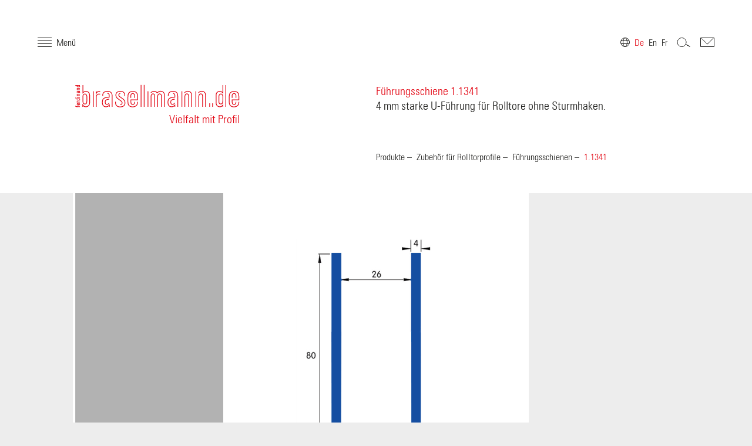

--- FILE ---
content_type: text/html; charset=utf-8
request_url: https://www.braselmann.de/produkte/zubehoer-fuer-rolltorprofile/fuehrungsschienen/fuehrungsschiene-11341
body_size: 2474
content:
<!DOCTYPE html>
<html class="no-js">
<head>

<meta charset="utf-8">
<!-- 
	This website is powered by TYPO3 - inspiring people to share!
	TYPO3 is a free open source Content Management Framework initially created by Kasper Skaarhoj and licensed under GNU/GPL.
	TYPO3 is copyright 1998-2026 of Kasper Skaarhoj. Extensions are copyright of their respective owners.
	Information and contribution at https://typo3.org/
-->


<link rel="shortcut icon" href="/typo3conf/ext/bra_template/Resources/Public/Icons/favicon.png" type="image/png">
<title>1.1341 :: Braselmann</title>
<meta name="generator" content="TYPO3 CMS" />
<meta name="description" content="4 mm starke U-Führung für Rolltore ohne Sturmhaken." />
<meta name="robots" content="index,follow" />
<meta name="viewport" content="width=device-width, initial-scale=1.0" />
<meta name="twitter:card" content="summary" />


<link rel="stylesheet" type="text/css" href="/typo3conf/ext/bra_template/Resources/Public/Css/styles.css?1666614886" media="all">






<link rel="canonical" href="https://www.braselmann.de/produkte/zubehoer-fuer-rolltorprofile/fuehrungsschienen/fuehrungsschiene-11341"/>

<link rel="alternate" hreflang="de-DE" href="https://www.braselmann.de/produkte/zubehoer-fuer-rolltorprofile/fuehrungsschienen/fuehrungsschiene-11341"/>
<link rel="alternate" hreflang="en-DE" href="https://www.braselmann.de/en/products/accessory-for-roller-shutters/fuehrungsschienen/fuehrungsschiene-11341"/>
<link rel="alternate" hreflang="fr-DE" href="https://www.braselmann.de/fr/produits/accessoires/fuehrungsschienen/fuehrungsschiene-11341"/>
<link rel="alternate" hreflang="x-default" href="https://www.braselmann.de/produkte/zubehoer-fuer-rolltorprofile/fuehrungsschienen/fuehrungsschiene-11341"/>
</head>
<body>
<div class="search-overlay">
  <form class="searchbox" method="post" name="xajax_form_kesearch_pi1" action="/suche">
    <a class="searchbox__close" href="#"><span>Close</span></a>
    <span class="headline">Produktsuche</span>
    <input type="hidden" name="id" value="31" />
    <input type="hidden" name="tx_kesearch_pi1[page]" value="1" />
    <input type="hidden" name="tx_kesearch_pi1[resetFilters]" value="0" />
    <input type="hidden" name="tx_kesearch_pi1[sortByField]" value="" />
    <input type="hidden" name="tx_kesearch_pi1[sortByDir]" value="" />

    <input id="sb_sword" class="searchbox__input" type="text" name="tx_kesearch_pi1[sword]" placeholder="Geben Sie hier Ihren Suchbegriff ein." autofocus />
    <button type="submit" class="searchbox__button">Suchen</button>
  </form>
</div>

<nav id="menu" class="menu">
  <span class="toggle-menu">Menü</span>
  
    <ul class="languages">
      
            <li class="active ">
                
                        <a href="/produkte/zubehoer-fuer-rolltorprofile/fuehrungsschienen/fuehrungsschiene-11341" hreflang="de-DE" title="Deutsch">
                            <span>De</span>
                        </a>
                    
            </li>
        
            <li class=" ">
                
                        <a href="/en/products/accessory-for-roller-shutters/fuehrungsschienen/fuehrungsschiene-11341" hreflang="en-DE" title="Englisch">
                            <span>En</span>
                        </a>
                    
            </li>
        
            <li class=" ">
                
                        <a href="/fr/produits/accessoires/fuehrungsschienen/fuehrungsschiene-11341" hreflang="fr-DE" title="Französisch">
                            <span>Fr</span>
                        </a>
                    
            </li>
        
    </ul>
  
  <a class="toggle-search" href="#">Search</a>
  <a href="/kontakt" class="toggle-contact">Contakt</a>
  <ul class="pages">
  
    <li><a href="/unternehmen" title="Unternehmen">Unternehmen</a>
      
        <ul>
          
            <li><a href="/unternehmen/neuigkeiten" title="Neuigkeiten">Neuigkeiten</a></li>
          
            <li><a href="/unternehmen/tradition-und-innovation" title="Tradition und Innovation">Tradition und Innovation</a></li>
          
            <li><a href="/unternehmen/gutes-tun" title="Gutes tun">Gutes tun</a></li>
          
            <li><a href="/unternehmen/downloads" title="Downloads">Downloads</a></li>
          
        </ul>
      
    </li>
  
    <li><a href="/know-how" title="Know How">Know How</a>
      
        <ul>
          
            <li><a href="/know-how/rolltorkonfigurator-tutorial" title="Rolltorkonfigurator Tutorial">Rolltorkonfigurator Tutorial</a></li>
          
            <li><a href="/know-how/statikberechnung" title="Statikberechnung">Statikberechnung</a></li>
          
            <li><a href="/know-how/werkzeugbau" title="Werkzeugbau">Werkzeugbau</a></li>
          
            <li><a href="/know-how/pruefungen" title="Prüfungen">Prüfungen</a></li>
          
            <li><a href="/know-how/rolltorkonfigurator" title="Rolltorkonfigurator">Rolltorkonfigurator</a></li>
          
        </ul>
      
    </li>
  
    <li><a href="/produkte" title="Produkte">Produkte</a>
      
        <ul>
          
            <li><a href="/produkte/rolltorprofile" title="Rolltorprofile">Rolltorprofile</a></li>
          
            <li><a href="/produkte/zubehoer-fuer-rolltorprofile" title="Zubehör für Rolltorprofile">Zubehör für Rolltorprofile</a></li>
          
            <li><a href="/produkte/rolltor-komplettanlagen" title="Rolltor-Komplettanlagen">Rolltor-Komplettanlagen</a></li>
          
            <li><a href="/produkte/spezialprofile" title="Spezialprofile">Spezialprofile</a></li>
          
            <li><a href="/produkte/prospekte" title="Prospekte">Prospekte</a></li>
          
            <li><a href="/produkte/fotogalerie" title="Fotogalerie">Fotogalerie</a></li>
          
        </ul>
      
    </li>
  
</ul>

</nav>

<main>
  

  <header>
    <span class="logo">
  <a href="/unternehmen">

    
        
        <span class="logo__image">Ferdinand Braselmann</span>
        <span class="logo__claim">Vielfalt mit Profil</span>
      

  </a>
</span>

    <div>
      <h1>Führungsschiene 1.1341</h1>
      <p>4 mm starke U-Führung für Rolltore ohne Sturmhaken.</p>
      <nav class="breadcrumb">
        
          <ul>
            
              <li>
                <a href="/produkte" title="Produkte">Produkte</a>
              </li>
            
              <li>
                <a href="/produkte/zubehoer-fuer-rolltorprofile" title="Zubehör für Rolltorprofile">Zubehör für Rolltorprofile</a>
              </li>
            
              <li>
                <a href="/produkte/zubehoer-fuer-rolltorprofile/fuehrungsschienen" title="Führungsschienen">Führungsschienen</a>
              </li>
            
              <li>
                <a href="/produkte/zubehoer-fuer-rolltorprofile/fuehrungsschienen/fuehrungsschiene-11341" title="1.1341">1.1341</a>
              </li>
            
          </ul>
        
      </nav>
    </div>
  </header>

  <!--TYPO3SEARCH_begin-->
  


  <aside class="ce-imageslider dragscroll">
    <div></div>
    
      <figure>
        <img src="/fileadmin/braselmann.de/Produktbilder/Zeichnungen_fuer_Website/Platzhalter_hochformat_dunkel.jpg" width="960" height="1920" alt="" />
      </figure>
    
      <figure>
        <img src="/fileadmin/_processed_/f/9/csm_1341_107cbad8af.png" width="960" height="961" alt="Führungsschiene 1.1341" title="Führungsschiene 1.1341" />
      </figure>
    
    <div></div>
  </aside>


  <!--TYPO3SEARCH_end-->

  <div class="productinfo">
    <div>
      <!--TYPO3SEARCH_begin-->
      
    

            <div id="c477" class="frame frame-default frame-type-table frame-layout-0">
                
                
                    



                
                
                    

    



                
                

    
        <table class="ce-table">
            
            
                
                        
                                <thead>
                            
                    
                <tr>
                    
                        

        
                <th>
            
    


        1.1341
    


        
                </th>
            
    


                    
                        

        
                <th>
            
    


        &nbsp;
    


        
                </th>
            
    


                    
                </tr>
                
                        
                            </thead>
                            <tbody>
                        
                    
            
                
                        
                    
                <tr>
                    
                        

        
                
                        <td>
                    
            
    


        Materialart 
    


        
                
                        </td>
                    
            
    


                    
                        

        
                <td>
            
    


         Stahl fv / Edelstahl* 
    


        
                </td>
            
    


                    
                </tr>
                
                        
                    
            
                
                        
                    
                <tr>
                    
                        

        
                
                        <td>
                    
            
    


        Maße 
    


        
                
                        </td>
                    
            
    


                    
                        

        
                <td>
            
    


         80 x 34 x 80 / 4,0 mm 
    


        
                </td>
            
    


                    
                </tr>
                
                        
                    
            
                
                        
                    
                <tr>
                    
                        

        
                
                        <td>
                    
            
    


        Gewicht je mtr 
    


        
                
                        </td>
                    
            
    


                    
                        

        
                <td>
            
    


         5,6 
    


        
                </td>
            
    


                    
                </tr>
                
                        
                    
            
                
                        
                            
                        
                    
                <tr>
                    
                        

        
                
                        <td>
                    
            
    


        in Längen von 
    


        
                
                        </td>
                    
            
    


                    
                        

        
                <td>
            
    


         4.200 / 6.200 (6.000*) mm 
    


        
                </td>
            
    


                    
                </tr>
                
                        
                            
                                    </tbody>
                                
                        
                    
            
        </table>
    


                
                    



                
                
                    



                
            </div>

        


      <!--TYPO3SEARCH_end-->
    </div>
    <aside class="productlinks">
      <!--TYPO3SEARCH_begin-->
      
      <!--TYPO3SEARCH_end-->
    </aside>
  </div>


  <footer>

  <ul class="pages">
  
    <li><a href="/unternehmen" title="Unternehmen">Unternehmen</a>
      
        <ul>
          
            <li><a href="/unternehmen/neuigkeiten" title="Neuigkeiten">Neuigkeiten</a></li>
          
            <li><a href="/unternehmen/tradition-und-innovation" title="Tradition und Innovation">Tradition und Innovation</a></li>
          
            <li><a href="/unternehmen/gutes-tun" title="Gutes tun">Gutes tun</a></li>
          
            <li><a href="/unternehmen/downloads" title="Downloads">Downloads</a></li>
          
        </ul>
      
    </li>
  
    <li><a href="/know-how" title="Know How">Know How</a>
      
        <ul>
          
            <li><a href="/know-how/rolltorkonfigurator-tutorial" title="Rolltorkonfigurator Tutorial">Rolltorkonfigurator Tutorial</a></li>
          
            <li><a href="/know-how/statikberechnung" title="Statikberechnung">Statikberechnung</a></li>
          
            <li><a href="/know-how/werkzeugbau" title="Werkzeugbau">Werkzeugbau</a></li>
          
            <li><a href="/know-how/pruefungen" title="Prüfungen">Prüfungen</a></li>
          
            <li><a href="/know-how/rolltorkonfigurator" title="Rolltorkonfigurator">Rolltorkonfigurator</a></li>
          
        </ul>
      
    </li>
  
    <li><a href="/produkte" title="Produkte">Produkte</a>
      
        <ul>
          
            <li><a href="/produkte/rolltorprofile" title="Rolltorprofile">Rolltorprofile</a></li>
          
            <li><a href="/produkte/zubehoer-fuer-rolltorprofile" title="Zubehör für Rolltorprofile">Zubehör für Rolltorprofile</a></li>
          
            <li><a href="/produkte/rolltor-komplettanlagen" title="Rolltor-Komplettanlagen">Rolltor-Komplettanlagen</a></li>
          
            <li><a href="/produkte/spezialprofile" title="Spezialprofile">Spezialprofile</a></li>
          
            <li><a href="/produkte/prospekte" title="Prospekte">Prospekte</a></li>
          
            <li><a href="/produkte/fotogalerie" title="Fotogalerie">Fotogalerie</a></li>
          
        </ul>
      
    </li>
  
</ul>


  <div class="contact">
    <h4><a href="/kontakt">Kontakt</a></h4>

    
        
        <p>
          <a href="https://www.google.de/maps/place/Ferdinand+Braselmann+GmbH+%26+Co.+KG/@51.2885433,7.4196661,17z/data=!3m1!4b1!4m5!3m4!1s0x47b93aa512791007:0x2a61314e10ac0a39!8m2!3d51.28854!4d7.4218601">
            Ferdinand Braselmann GmbH & Co. KG
            <br>Kotthausstraße 15-23
            <br>58256 Ennepetal
          </a>
        </p>
        <p>
          <a href="tel:+4923337980">Fon: +49 2333 798 0</a>
          <br>Fax: +49 2333 798 55
          <br><a href="mailto:info@braselmann.de">info@braselmann.de</a>
        </p>
      
  </div>

  
    <ul class="meta">
      
        <li>
          <a href="/meta-navigation/impressum" title="Impressum">Impressum</a>
        </li>
      
        <li>
          <a href="/meta-navigation/agb" title="AGB">AGB</a>
        </li>
      
        <li>
          <a href="/meta-navigation/datenschutz" title="Datenschutz">Datenschutz</a>
        </li>
      
        <li>
          <a href="/kontakt" title="Kontakt">Kontakt</a>
        </li>
      
    </ul>
  


  <span class="logo">
  <a href="/unternehmen">

    
        
        <span class="logo__image">Ferdinand Braselmann</span>
        <span class="logo__claim">Vielfalt mit Profil</span>
      

  </a>
</span>


</footer>

</main>
<script src="/typo3conf/ext/bra_template/Resources/Public/JavaScript/jquery.min.js?1665468242"></script>
<script src="/typo3conf/ext/bra_template/Resources/Public/JavaScript/site.js?1665468242"></script>


</body>
</html>

--- FILE ---
content_type: text/css; charset=utf-8
request_url: https://www.braselmann.de/typo3conf/ext/bra_template/Resources/Public/Css/styles.css?1666614886
body_size: 56501
content:
@charset "UTF-8";
/*!
 * animate.css - https://animate.style/
 * Version - 4.1.1
 * Licensed under the MIT license - http://opensource.org/licenses/MIT
 *
 * Copyright (c) 2020 Animate.css
 */
:root {
  --animate-duration: 1s;
  --animate-delay: 1s;
  --animate-repeat: 1; }

.animate__animated {
  -webkit-animation-duration: 1s;
  animation-duration: 1s;
  -webkit-animation-duration: var(--animate-duration);
  animation-duration: var(--animate-duration);
  -webkit-animation-fill-mode: both;
  animation-fill-mode: both; }

.animate__animated.animate__infinite {
  -webkit-animation-iteration-count: infinite;
  animation-iteration-count: infinite; }

.animate__animated.animate__repeat-1 {
  -webkit-animation-iteration-count: 1;
  animation-iteration-count: 1;
  -webkit-animation-iteration-count: var(--animate-repeat);
  animation-iteration-count: var(--animate-repeat); }

.animate__animated.animate__repeat-2 {
  -webkit-animation-iteration-count: 2;
  animation-iteration-count: 2;
  -webkit-animation-iteration-count: calc(var(--animate-repeat)*2);
  animation-iteration-count: calc(var(--animate-repeat)*2); }

.animate__animated.animate__repeat-3 {
  -webkit-animation-iteration-count: 3;
  animation-iteration-count: 3;
  -webkit-animation-iteration-count: calc(var(--animate-repeat)*3);
  animation-iteration-count: calc(var(--animate-repeat)*3); }

.animate__animated.animate__delay-1s {
  -webkit-animation-delay: 1s;
  animation-delay: 1s;
  -webkit-animation-delay: var(--animate-delay);
  animation-delay: var(--animate-delay); }

.animate__animated.animate__delay-2s {
  -webkit-animation-delay: 2s;
  animation-delay: 2s;
  -webkit-animation-delay: calc(var(--animate-delay)*2);
  animation-delay: calc(var(--animate-delay)*2); }

.animate__animated.animate__delay-3s {
  -webkit-animation-delay: 3s;
  animation-delay: 3s;
  -webkit-animation-delay: calc(var(--animate-delay)*3);
  animation-delay: calc(var(--animate-delay)*3); }

.animate__animated.animate__delay-4s {
  -webkit-animation-delay: 4s;
  animation-delay: 4s;
  -webkit-animation-delay: calc(var(--animate-delay)*4);
  animation-delay: calc(var(--animate-delay)*4); }

.animate__animated.animate__delay-5s {
  -webkit-animation-delay: 5s;
  animation-delay: 5s;
  -webkit-animation-delay: calc(var(--animate-delay)*5);
  animation-delay: calc(var(--animate-delay)*5); }

.animate__animated.animate__faster {
  -webkit-animation-duration: .5s;
  animation-duration: .5s;
  -webkit-animation-duration: calc(var(--animate-duration)/2);
  animation-duration: calc(var(--animate-duration)/2); }

.animate__animated.animate__fast {
  -webkit-animation-duration: .8s;
  animation-duration: .8s;
  -webkit-animation-duration: calc(var(--animate-duration)*0.8);
  animation-duration: calc(var(--animate-duration)*0.8); }

.animate__animated.animate__slow {
  -webkit-animation-duration: 2s;
  animation-duration: 2s;
  -webkit-animation-duration: calc(var(--animate-duration)*2);
  animation-duration: calc(var(--animate-duration)*2); }

.animate__animated.animate__slower {
  -webkit-animation-duration: 3s;
  animation-duration: 3s;
  -webkit-animation-duration: calc(var(--animate-duration)*3);
  animation-duration: calc(var(--animate-duration)*3); }

@media (prefers-reduced-motion: reduce), print {
  .animate__animated {
    -webkit-animation-duration: 1ms !important;
    animation-duration: 1ms !important;
    -webkit-transition-duration: 1ms !important;
    transition-duration: 1ms !important;
    -webkit-animation-iteration-count: 1 !important;
    animation-iteration-count: 1 !important; }
  .animate__animated[class*=Out] {
    opacity: 0; } }

@-webkit-keyframes bounce {
  0%, 20%, 53%, to {
    -webkit-animation-timing-function: cubic-bezier(0.215, 0.61, 0.355, 1);
    animation-timing-function: cubic-bezier(0.215, 0.61, 0.355, 1);
    -webkit-transform: translateZ(0);
    transform: translateZ(0); }
  40%, 43% {
    -webkit-animation-timing-function: cubic-bezier(0.755, 0.05, 0.855, 0.06);
    animation-timing-function: cubic-bezier(0.755, 0.05, 0.855, 0.06);
    -webkit-transform: translate3d(0, -30px, 0) scaleY(1.1);
    transform: translate3d(0, -30px, 0) scaleY(1.1); }
  70% {
    -webkit-animation-timing-function: cubic-bezier(0.755, 0.05, 0.855, 0.06);
    animation-timing-function: cubic-bezier(0.755, 0.05, 0.855, 0.06);
    -webkit-transform: translate3d(0, -15px, 0) scaleY(1.05);
    transform: translate3d(0, -15px, 0) scaleY(1.05); }
  80% {
    -webkit-transition-timing-function: cubic-bezier(0.215, 0.61, 0.355, 1);
    transition-timing-function: cubic-bezier(0.215, 0.61, 0.355, 1);
    -webkit-transform: translateZ(0) scaleY(0.95);
    transform: translateZ(0) scaleY(0.95); }
  90% {
    -webkit-transform: translate3d(0, -4px, 0) scaleY(1.02);
    transform: translate3d(0, -4px, 0) scaleY(1.02); } }

@keyframes bounce {
  0%, 20%, 53%, to {
    -webkit-animation-timing-function: cubic-bezier(0.215, 0.61, 0.355, 1);
    animation-timing-function: cubic-bezier(0.215, 0.61, 0.355, 1);
    -webkit-transform: translateZ(0);
    transform: translateZ(0); }
  40%, 43% {
    -webkit-animation-timing-function: cubic-bezier(0.755, 0.05, 0.855, 0.06);
    animation-timing-function: cubic-bezier(0.755, 0.05, 0.855, 0.06);
    -webkit-transform: translate3d(0, -30px, 0) scaleY(1.1);
    transform: translate3d(0, -30px, 0) scaleY(1.1); }
  70% {
    -webkit-animation-timing-function: cubic-bezier(0.755, 0.05, 0.855, 0.06);
    animation-timing-function: cubic-bezier(0.755, 0.05, 0.855, 0.06);
    -webkit-transform: translate3d(0, -15px, 0) scaleY(1.05);
    transform: translate3d(0, -15px, 0) scaleY(1.05); }
  80% {
    -webkit-transition-timing-function: cubic-bezier(0.215, 0.61, 0.355, 1);
    transition-timing-function: cubic-bezier(0.215, 0.61, 0.355, 1);
    -webkit-transform: translateZ(0) scaleY(0.95);
    transform: translateZ(0) scaleY(0.95); }
  90% {
    -webkit-transform: translate3d(0, -4px, 0) scaleY(1.02);
    transform: translate3d(0, -4px, 0) scaleY(1.02); } }

.animate__bounce {
  -webkit-animation-name: bounce;
  animation-name: bounce;
  -webkit-transform-origin: center bottom;
  transform-origin: center bottom; }

@-webkit-keyframes flash {
  0%, 50%, to {
    opacity: 1; }
  25%, 75% {
    opacity: 0; } }

@keyframes flash {
  0%, 50%, to {
    opacity: 1; }
  25%, 75% {
    opacity: 0; } }

.animate__flash {
  -webkit-animation-name: flash;
  animation-name: flash; }

@-webkit-keyframes pulse {
  0% {
    -webkit-transform: scaleX(1);
    transform: scaleX(1); }
  50% {
    -webkit-transform: scale3d(1.05, 1.05, 1.05);
    transform: scale3d(1.05, 1.05, 1.05); }
  to {
    -webkit-transform: scaleX(1);
    transform: scaleX(1); } }

@keyframes pulse {
  0% {
    -webkit-transform: scaleX(1);
    transform: scaleX(1); }
  50% {
    -webkit-transform: scale3d(1.05, 1.05, 1.05);
    transform: scale3d(1.05, 1.05, 1.05); }
  to {
    -webkit-transform: scaleX(1);
    transform: scaleX(1); } }

.animate__pulse {
  -webkit-animation-name: pulse;
  animation-name: pulse;
  -webkit-animation-timing-function: ease-in-out;
  animation-timing-function: ease-in-out; }

@-webkit-keyframes rubberBand {
  0% {
    -webkit-transform: scaleX(1);
    transform: scaleX(1); }
  30% {
    -webkit-transform: scale3d(1.25, 0.75, 1);
    transform: scale3d(1.25, 0.75, 1); }
  40% {
    -webkit-transform: scale3d(0.75, 1.25, 1);
    transform: scale3d(0.75, 1.25, 1); }
  50% {
    -webkit-transform: scale3d(1.15, 0.85, 1);
    transform: scale3d(1.15, 0.85, 1); }
  65% {
    -webkit-transform: scale3d(0.95, 1.05, 1);
    transform: scale3d(0.95, 1.05, 1); }
  75% {
    -webkit-transform: scale3d(1.05, 0.95, 1);
    transform: scale3d(1.05, 0.95, 1); }
  to {
    -webkit-transform: scaleX(1);
    transform: scaleX(1); } }

@keyframes rubberBand {
  0% {
    -webkit-transform: scaleX(1);
    transform: scaleX(1); }
  30% {
    -webkit-transform: scale3d(1.25, 0.75, 1);
    transform: scale3d(1.25, 0.75, 1); }
  40% {
    -webkit-transform: scale3d(0.75, 1.25, 1);
    transform: scale3d(0.75, 1.25, 1); }
  50% {
    -webkit-transform: scale3d(1.15, 0.85, 1);
    transform: scale3d(1.15, 0.85, 1); }
  65% {
    -webkit-transform: scale3d(0.95, 1.05, 1);
    transform: scale3d(0.95, 1.05, 1); }
  75% {
    -webkit-transform: scale3d(1.05, 0.95, 1);
    transform: scale3d(1.05, 0.95, 1); }
  to {
    -webkit-transform: scaleX(1);
    transform: scaleX(1); } }

.animate__rubberBand {
  -webkit-animation-name: rubberBand;
  animation-name: rubberBand; }

@-webkit-keyframes shakeX {
  0%, to {
    -webkit-transform: translateZ(0);
    transform: translateZ(0); }
  10%, 30%, 50%, 70%, 90% {
    -webkit-transform: translate3d(-10px, 0, 0);
    transform: translate3d(-10px, 0, 0); }
  20%, 40%, 60%, 80% {
    -webkit-transform: translate3d(10px, 0, 0);
    transform: translate3d(10px, 0, 0); } }

@keyframes shakeX {
  0%, to {
    -webkit-transform: translateZ(0);
    transform: translateZ(0); }
  10%, 30%, 50%, 70%, 90% {
    -webkit-transform: translate3d(-10px, 0, 0);
    transform: translate3d(-10px, 0, 0); }
  20%, 40%, 60%, 80% {
    -webkit-transform: translate3d(10px, 0, 0);
    transform: translate3d(10px, 0, 0); } }

.animate__shakeX {
  -webkit-animation-name: shakeX;
  animation-name: shakeX; }

@-webkit-keyframes shakeY {
  0%, to {
    -webkit-transform: translateZ(0);
    transform: translateZ(0); }
  10%, 30%, 50%, 70%, 90% {
    -webkit-transform: translate3d(0, -10px, 0);
    transform: translate3d(0, -10px, 0); }
  20%, 40%, 60%, 80% {
    -webkit-transform: translate3d(0, 10px, 0);
    transform: translate3d(0, 10px, 0); } }

@keyframes shakeY {
  0%, to {
    -webkit-transform: translateZ(0);
    transform: translateZ(0); }
  10%, 30%, 50%, 70%, 90% {
    -webkit-transform: translate3d(0, -10px, 0);
    transform: translate3d(0, -10px, 0); }
  20%, 40%, 60%, 80% {
    -webkit-transform: translate3d(0, 10px, 0);
    transform: translate3d(0, 10px, 0); } }

.animate__shakeY {
  -webkit-animation-name: shakeY;
  animation-name: shakeY; }

@-webkit-keyframes headShake {
  0% {
    -webkit-transform: translateX(0);
    transform: translateX(0); }
  6.5% {
    -webkit-transform: translateX(-6px) rotateY(-9deg);
    transform: translateX(-6px) rotateY(-9deg); }
  18.5% {
    -webkit-transform: translateX(5px) rotateY(7deg);
    transform: translateX(5px) rotateY(7deg); }
  31.5% {
    -webkit-transform: translateX(-3px) rotateY(-5deg);
    transform: translateX(-3px) rotateY(-5deg); }
  43.5% {
    -webkit-transform: translateX(2px) rotateY(3deg);
    transform: translateX(2px) rotateY(3deg); }
  50% {
    -webkit-transform: translateX(0);
    transform: translateX(0); } }

@keyframes headShake {
  0% {
    -webkit-transform: translateX(0);
    transform: translateX(0); }
  6.5% {
    -webkit-transform: translateX(-6px) rotateY(-9deg);
    transform: translateX(-6px) rotateY(-9deg); }
  18.5% {
    -webkit-transform: translateX(5px) rotateY(7deg);
    transform: translateX(5px) rotateY(7deg); }
  31.5% {
    -webkit-transform: translateX(-3px) rotateY(-5deg);
    transform: translateX(-3px) rotateY(-5deg); }
  43.5% {
    -webkit-transform: translateX(2px) rotateY(3deg);
    transform: translateX(2px) rotateY(3deg); }
  50% {
    -webkit-transform: translateX(0);
    transform: translateX(0); } }

.animate__headShake {
  -webkit-animation-timing-function: ease-in-out;
  animation-timing-function: ease-in-out;
  -webkit-animation-name: headShake;
  animation-name: headShake; }

@-webkit-keyframes swing {
  20% {
    -webkit-transform: rotate(15deg);
    transform: rotate(15deg); }
  40% {
    -webkit-transform: rotate(-10deg);
    transform: rotate(-10deg); }
  60% {
    -webkit-transform: rotate(5deg);
    transform: rotate(5deg); }
  80% {
    -webkit-transform: rotate(-5deg);
    transform: rotate(-5deg); }
  to {
    -webkit-transform: rotate(0deg);
    transform: rotate(0deg); } }

@keyframes swing {
  20% {
    -webkit-transform: rotate(15deg);
    transform: rotate(15deg); }
  40% {
    -webkit-transform: rotate(-10deg);
    transform: rotate(-10deg); }
  60% {
    -webkit-transform: rotate(5deg);
    transform: rotate(5deg); }
  80% {
    -webkit-transform: rotate(-5deg);
    transform: rotate(-5deg); }
  to {
    -webkit-transform: rotate(0deg);
    transform: rotate(0deg); } }

.animate__swing {
  -webkit-transform-origin: top center;
  transform-origin: top center;
  -webkit-animation-name: swing;
  animation-name: swing; }

@-webkit-keyframes tada {
  0% {
    -webkit-transform: scaleX(1);
    transform: scaleX(1); }
  10%, 20% {
    -webkit-transform: scale3d(0.9, 0.9, 0.9) rotate(-3deg);
    transform: scale3d(0.9, 0.9, 0.9) rotate(-3deg); }
  30%, 50%, 70%, 90% {
    -webkit-transform: scale3d(1.1, 1.1, 1.1) rotate(3deg);
    transform: scale3d(1.1, 1.1, 1.1) rotate(3deg); }
  40%, 60%, 80% {
    -webkit-transform: scale3d(1.1, 1.1, 1.1) rotate(-3deg);
    transform: scale3d(1.1, 1.1, 1.1) rotate(-3deg); }
  to {
    -webkit-transform: scaleX(1);
    transform: scaleX(1); } }

@keyframes tada {
  0% {
    -webkit-transform: scaleX(1);
    transform: scaleX(1); }
  10%, 20% {
    -webkit-transform: scale3d(0.9, 0.9, 0.9) rotate(-3deg);
    transform: scale3d(0.9, 0.9, 0.9) rotate(-3deg); }
  30%, 50%, 70%, 90% {
    -webkit-transform: scale3d(1.1, 1.1, 1.1) rotate(3deg);
    transform: scale3d(1.1, 1.1, 1.1) rotate(3deg); }
  40%, 60%, 80% {
    -webkit-transform: scale3d(1.1, 1.1, 1.1) rotate(-3deg);
    transform: scale3d(1.1, 1.1, 1.1) rotate(-3deg); }
  to {
    -webkit-transform: scaleX(1);
    transform: scaleX(1); } }

.animate__tada {
  -webkit-animation-name: tada;
  animation-name: tada; }

@-webkit-keyframes wobble {
  0% {
    -webkit-transform: translateZ(0);
    transform: translateZ(0); }
  15% {
    -webkit-transform: translate3d(-25%, 0, 0) rotate(-5deg);
    transform: translate3d(-25%, 0, 0) rotate(-5deg); }
  30% {
    -webkit-transform: translate3d(20%, 0, 0) rotate(3deg);
    transform: translate3d(20%, 0, 0) rotate(3deg); }
  45% {
    -webkit-transform: translate3d(-15%, 0, 0) rotate(-3deg);
    transform: translate3d(-15%, 0, 0) rotate(-3deg); }
  60% {
    -webkit-transform: translate3d(10%, 0, 0) rotate(2deg);
    transform: translate3d(10%, 0, 0) rotate(2deg); }
  75% {
    -webkit-transform: translate3d(-5%, 0, 0) rotate(-1deg);
    transform: translate3d(-5%, 0, 0) rotate(-1deg); }
  to {
    -webkit-transform: translateZ(0);
    transform: translateZ(0); } }

@keyframes wobble {
  0% {
    -webkit-transform: translateZ(0);
    transform: translateZ(0); }
  15% {
    -webkit-transform: translate3d(-25%, 0, 0) rotate(-5deg);
    transform: translate3d(-25%, 0, 0) rotate(-5deg); }
  30% {
    -webkit-transform: translate3d(20%, 0, 0) rotate(3deg);
    transform: translate3d(20%, 0, 0) rotate(3deg); }
  45% {
    -webkit-transform: translate3d(-15%, 0, 0) rotate(-3deg);
    transform: translate3d(-15%, 0, 0) rotate(-3deg); }
  60% {
    -webkit-transform: translate3d(10%, 0, 0) rotate(2deg);
    transform: translate3d(10%, 0, 0) rotate(2deg); }
  75% {
    -webkit-transform: translate3d(-5%, 0, 0) rotate(-1deg);
    transform: translate3d(-5%, 0, 0) rotate(-1deg); }
  to {
    -webkit-transform: translateZ(0);
    transform: translateZ(0); } }

.animate__wobble {
  -webkit-animation-name: wobble;
  animation-name: wobble; }

@-webkit-keyframes jello {
  0%, 11.1%, to {
    -webkit-transform: translateZ(0);
    transform: translateZ(0); }
  22.2% {
    -webkit-transform: skewX(-12.5deg) skewY(-12.5deg);
    transform: skewX(-12.5deg) skewY(-12.5deg); }
  33.3% {
    -webkit-transform: skewX(6.25deg) skewY(6.25deg);
    transform: skewX(6.25deg) skewY(6.25deg); }
  44.4% {
    -webkit-transform: skewX(-3.125deg) skewY(-3.125deg);
    transform: skewX(-3.125deg) skewY(-3.125deg); }
  55.5% {
    -webkit-transform: skewX(1.5625deg) skewY(1.5625deg);
    transform: skewX(1.5625deg) skewY(1.5625deg); }
  66.6% {
    -webkit-transform: skewX(-0.78125deg) skewY(-0.78125deg);
    transform: skewX(-0.78125deg) skewY(-0.78125deg); }
  77.7% {
    -webkit-transform: skewX(0.390625deg) skewY(0.390625deg);
    transform: skewX(0.390625deg) skewY(0.390625deg); }
  88.8% {
    -webkit-transform: skewX(-0.1953125deg) skewY(-0.1953125deg);
    transform: skewX(-0.1953125deg) skewY(-0.1953125deg); } }

@keyframes jello {
  0%, 11.1%, to {
    -webkit-transform: translateZ(0);
    transform: translateZ(0); }
  22.2% {
    -webkit-transform: skewX(-12.5deg) skewY(-12.5deg);
    transform: skewX(-12.5deg) skewY(-12.5deg); }
  33.3% {
    -webkit-transform: skewX(6.25deg) skewY(6.25deg);
    transform: skewX(6.25deg) skewY(6.25deg); }
  44.4% {
    -webkit-transform: skewX(-3.125deg) skewY(-3.125deg);
    transform: skewX(-3.125deg) skewY(-3.125deg); }
  55.5% {
    -webkit-transform: skewX(1.5625deg) skewY(1.5625deg);
    transform: skewX(1.5625deg) skewY(1.5625deg); }
  66.6% {
    -webkit-transform: skewX(-0.78125deg) skewY(-0.78125deg);
    transform: skewX(-0.78125deg) skewY(-0.78125deg); }
  77.7% {
    -webkit-transform: skewX(0.390625deg) skewY(0.390625deg);
    transform: skewX(0.390625deg) skewY(0.390625deg); }
  88.8% {
    -webkit-transform: skewX(-0.1953125deg) skewY(-0.1953125deg);
    transform: skewX(-0.1953125deg) skewY(-0.1953125deg); } }

.animate__jello {
  -webkit-animation-name: jello;
  animation-name: jello;
  -webkit-transform-origin: center;
  transform-origin: center; }

@-webkit-keyframes heartBeat {
  0% {
    -webkit-transform: scale(1);
    transform: scale(1); }
  14% {
    -webkit-transform: scale(1.3);
    transform: scale(1.3); }
  28% {
    -webkit-transform: scale(1);
    transform: scale(1); }
  42% {
    -webkit-transform: scale(1.3);
    transform: scale(1.3); }
  70% {
    -webkit-transform: scale(1);
    transform: scale(1); } }

@keyframes heartBeat {
  0% {
    -webkit-transform: scale(1);
    transform: scale(1); }
  14% {
    -webkit-transform: scale(1.3);
    transform: scale(1.3); }
  28% {
    -webkit-transform: scale(1);
    transform: scale(1); }
  42% {
    -webkit-transform: scale(1.3);
    transform: scale(1.3); }
  70% {
    -webkit-transform: scale(1);
    transform: scale(1); } }

.animate__heartBeat {
  -webkit-animation-name: heartBeat;
  animation-name: heartBeat;
  -webkit-animation-duration: 1.3s;
  animation-duration: 1.3s;
  -webkit-animation-duration: calc(var(--animate-duration)*1.3);
  animation-duration: calc(var(--animate-duration)*1.3);
  -webkit-animation-timing-function: ease-in-out;
  animation-timing-function: ease-in-out; }

@-webkit-keyframes backInDown {
  0% {
    -webkit-transform: translateY(-1200px) scale(0.7);
    transform: translateY(-1200px) scale(0.7);
    opacity: .7; }
  80% {
    -webkit-transform: translateY(0) scale(0.7);
    transform: translateY(0) scale(0.7);
    opacity: .7; }
  to {
    -webkit-transform: scale(1);
    transform: scale(1);
    opacity: 1; } }

@keyframes backInDown {
  0% {
    -webkit-transform: translateY(-1200px) scale(0.7);
    transform: translateY(-1200px) scale(0.7);
    opacity: .7; }
  80% {
    -webkit-transform: translateY(0) scale(0.7);
    transform: translateY(0) scale(0.7);
    opacity: .7; }
  to {
    -webkit-transform: scale(1);
    transform: scale(1);
    opacity: 1; } }

.animate__backInDown {
  -webkit-animation-name: backInDown;
  animation-name: backInDown; }

@-webkit-keyframes backInLeft {
  0% {
    -webkit-transform: translateX(-2000px) scale(0.7);
    transform: translateX(-2000px) scale(0.7);
    opacity: .7; }
  80% {
    -webkit-transform: translateX(0) scale(0.7);
    transform: translateX(0) scale(0.7);
    opacity: .7; }
  to {
    -webkit-transform: scale(1);
    transform: scale(1);
    opacity: 1; } }

@keyframes backInLeft {
  0% {
    -webkit-transform: translateX(-2000px) scale(0.7);
    transform: translateX(-2000px) scale(0.7);
    opacity: .7; }
  80% {
    -webkit-transform: translateX(0) scale(0.7);
    transform: translateX(0) scale(0.7);
    opacity: .7; }
  to {
    -webkit-transform: scale(1);
    transform: scale(1);
    opacity: 1; } }

.animate__backInLeft {
  -webkit-animation-name: backInLeft;
  animation-name: backInLeft; }

@-webkit-keyframes backInRight {
  0% {
    -webkit-transform: translateX(2000px) scale(0.7);
    transform: translateX(2000px) scale(0.7);
    opacity: .7; }
  80% {
    -webkit-transform: translateX(0) scale(0.7);
    transform: translateX(0) scale(0.7);
    opacity: .7; }
  to {
    -webkit-transform: scale(1);
    transform: scale(1);
    opacity: 1; } }

@keyframes backInRight {
  0% {
    -webkit-transform: translateX(2000px) scale(0.7);
    transform: translateX(2000px) scale(0.7);
    opacity: .7; }
  80% {
    -webkit-transform: translateX(0) scale(0.7);
    transform: translateX(0) scale(0.7);
    opacity: .7; }
  to {
    -webkit-transform: scale(1);
    transform: scale(1);
    opacity: 1; } }

.animate__backInRight {
  -webkit-animation-name: backInRight;
  animation-name: backInRight; }

@-webkit-keyframes backInUp {
  0% {
    -webkit-transform: translateY(1200px) scale(0.7);
    transform: translateY(1200px) scale(0.7);
    opacity: .7; }
  80% {
    -webkit-transform: translateY(0) scale(0.7);
    transform: translateY(0) scale(0.7);
    opacity: .7; }
  to {
    -webkit-transform: scale(1);
    transform: scale(1);
    opacity: 1; } }

@keyframes backInUp {
  0% {
    -webkit-transform: translateY(1200px) scale(0.7);
    transform: translateY(1200px) scale(0.7);
    opacity: .7; }
  80% {
    -webkit-transform: translateY(0) scale(0.7);
    transform: translateY(0) scale(0.7);
    opacity: .7; }
  to {
    -webkit-transform: scale(1);
    transform: scale(1);
    opacity: 1; } }

.animate__backInUp {
  -webkit-animation-name: backInUp;
  animation-name: backInUp; }

@-webkit-keyframes backOutDown {
  0% {
    -webkit-transform: scale(1);
    transform: scale(1);
    opacity: 1; }
  20% {
    -webkit-transform: translateY(0) scale(0.7);
    transform: translateY(0) scale(0.7);
    opacity: .7; }
  to {
    -webkit-transform: translateY(700px) scale(0.7);
    transform: translateY(700px) scale(0.7);
    opacity: .7; } }

@keyframes backOutDown {
  0% {
    -webkit-transform: scale(1);
    transform: scale(1);
    opacity: 1; }
  20% {
    -webkit-transform: translateY(0) scale(0.7);
    transform: translateY(0) scale(0.7);
    opacity: .7; }
  to {
    -webkit-transform: translateY(700px) scale(0.7);
    transform: translateY(700px) scale(0.7);
    opacity: .7; } }

.animate__backOutDown {
  -webkit-animation-name: backOutDown;
  animation-name: backOutDown; }

@-webkit-keyframes backOutLeft {
  0% {
    -webkit-transform: scale(1);
    transform: scale(1);
    opacity: 1; }
  20% {
    -webkit-transform: translateX(0) scale(0.7);
    transform: translateX(0) scale(0.7);
    opacity: .7; }
  to {
    -webkit-transform: translateX(-2000px) scale(0.7);
    transform: translateX(-2000px) scale(0.7);
    opacity: .7; } }

@keyframes backOutLeft {
  0% {
    -webkit-transform: scale(1);
    transform: scale(1);
    opacity: 1; }
  20% {
    -webkit-transform: translateX(0) scale(0.7);
    transform: translateX(0) scale(0.7);
    opacity: .7; }
  to {
    -webkit-transform: translateX(-2000px) scale(0.7);
    transform: translateX(-2000px) scale(0.7);
    opacity: .7; } }

.animate__backOutLeft {
  -webkit-animation-name: backOutLeft;
  animation-name: backOutLeft; }

@-webkit-keyframes backOutRight {
  0% {
    -webkit-transform: scale(1);
    transform: scale(1);
    opacity: 1; }
  20% {
    -webkit-transform: translateX(0) scale(0.7);
    transform: translateX(0) scale(0.7);
    opacity: .7; }
  to {
    -webkit-transform: translateX(2000px) scale(0.7);
    transform: translateX(2000px) scale(0.7);
    opacity: .7; } }

@keyframes backOutRight {
  0% {
    -webkit-transform: scale(1);
    transform: scale(1);
    opacity: 1; }
  20% {
    -webkit-transform: translateX(0) scale(0.7);
    transform: translateX(0) scale(0.7);
    opacity: .7; }
  to {
    -webkit-transform: translateX(2000px) scale(0.7);
    transform: translateX(2000px) scale(0.7);
    opacity: .7; } }

.animate__backOutRight {
  -webkit-animation-name: backOutRight;
  animation-name: backOutRight; }

@-webkit-keyframes backOutUp {
  0% {
    -webkit-transform: scale(1);
    transform: scale(1);
    opacity: 1; }
  20% {
    -webkit-transform: translateY(0) scale(0.7);
    transform: translateY(0) scale(0.7);
    opacity: .7; }
  to {
    -webkit-transform: translateY(-700px) scale(0.7);
    transform: translateY(-700px) scale(0.7);
    opacity: .7; } }

@keyframes backOutUp {
  0% {
    -webkit-transform: scale(1);
    transform: scale(1);
    opacity: 1; }
  20% {
    -webkit-transform: translateY(0) scale(0.7);
    transform: translateY(0) scale(0.7);
    opacity: .7; }
  to {
    -webkit-transform: translateY(-700px) scale(0.7);
    transform: translateY(-700px) scale(0.7);
    opacity: .7; } }

.animate__backOutUp {
  -webkit-animation-name: backOutUp;
  animation-name: backOutUp; }

@-webkit-keyframes bounceIn {
  0%, 20%, 40%, 60%, 80%, to {
    -webkit-animation-timing-function: cubic-bezier(0.215, 0.61, 0.355, 1);
    animation-timing-function: cubic-bezier(0.215, 0.61, 0.355, 1); }
  0% {
    opacity: 0;
    -webkit-transform: scale3d(0.3, 0.3, 0.3);
    transform: scale3d(0.3, 0.3, 0.3); }
  20% {
    -webkit-transform: scale3d(1.1, 1.1, 1.1);
    transform: scale3d(1.1, 1.1, 1.1); }
  40% {
    -webkit-transform: scale3d(0.9, 0.9, 0.9);
    transform: scale3d(0.9, 0.9, 0.9); }
  60% {
    opacity: 1;
    -webkit-transform: scale3d(1.03, 1.03, 1.03);
    transform: scale3d(1.03, 1.03, 1.03); }
  80% {
    -webkit-transform: scale3d(0.97, 0.97, 0.97);
    transform: scale3d(0.97, 0.97, 0.97); }
  to {
    opacity: 1;
    -webkit-transform: scaleX(1);
    transform: scaleX(1); } }

@keyframes bounceIn {
  0%, 20%, 40%, 60%, 80%, to {
    -webkit-animation-timing-function: cubic-bezier(0.215, 0.61, 0.355, 1);
    animation-timing-function: cubic-bezier(0.215, 0.61, 0.355, 1); }
  0% {
    opacity: 0;
    -webkit-transform: scale3d(0.3, 0.3, 0.3);
    transform: scale3d(0.3, 0.3, 0.3); }
  20% {
    -webkit-transform: scale3d(1.1, 1.1, 1.1);
    transform: scale3d(1.1, 1.1, 1.1); }
  40% {
    -webkit-transform: scale3d(0.9, 0.9, 0.9);
    transform: scale3d(0.9, 0.9, 0.9); }
  60% {
    opacity: 1;
    -webkit-transform: scale3d(1.03, 1.03, 1.03);
    transform: scale3d(1.03, 1.03, 1.03); }
  80% {
    -webkit-transform: scale3d(0.97, 0.97, 0.97);
    transform: scale3d(0.97, 0.97, 0.97); }
  to {
    opacity: 1;
    -webkit-transform: scaleX(1);
    transform: scaleX(1); } }

.animate__bounceIn {
  -webkit-animation-duration: .75s;
  animation-duration: .75s;
  -webkit-animation-duration: calc(var(--animate-duration)*0.75);
  animation-duration: calc(var(--animate-duration)*0.75);
  -webkit-animation-name: bounceIn;
  animation-name: bounceIn; }

@-webkit-keyframes bounceInDown {
  0%, 60%, 75%, 90%, to {
    -webkit-animation-timing-function: cubic-bezier(0.215, 0.61, 0.355, 1);
    animation-timing-function: cubic-bezier(0.215, 0.61, 0.355, 1); }
  0% {
    opacity: 0;
    -webkit-transform: translate3d(0, -3000px, 0) scaleY(3);
    transform: translate3d(0, -3000px, 0) scaleY(3); }
  60% {
    opacity: 1;
    -webkit-transform: translate3d(0, 25px, 0) scaleY(0.9);
    transform: translate3d(0, 25px, 0) scaleY(0.9); }
  75% {
    -webkit-transform: translate3d(0, -10px, 0) scaleY(0.95);
    transform: translate3d(0, -10px, 0) scaleY(0.95); }
  90% {
    -webkit-transform: translate3d(0, 5px, 0) scaleY(0.985);
    transform: translate3d(0, 5px, 0) scaleY(0.985); }
  to {
    -webkit-transform: translateZ(0);
    transform: translateZ(0); } }

@keyframes bounceInDown {
  0%, 60%, 75%, 90%, to {
    -webkit-animation-timing-function: cubic-bezier(0.215, 0.61, 0.355, 1);
    animation-timing-function: cubic-bezier(0.215, 0.61, 0.355, 1); }
  0% {
    opacity: 0;
    -webkit-transform: translate3d(0, -3000px, 0) scaleY(3);
    transform: translate3d(0, -3000px, 0) scaleY(3); }
  60% {
    opacity: 1;
    -webkit-transform: translate3d(0, 25px, 0) scaleY(0.9);
    transform: translate3d(0, 25px, 0) scaleY(0.9); }
  75% {
    -webkit-transform: translate3d(0, -10px, 0) scaleY(0.95);
    transform: translate3d(0, -10px, 0) scaleY(0.95); }
  90% {
    -webkit-transform: translate3d(0, 5px, 0) scaleY(0.985);
    transform: translate3d(0, 5px, 0) scaleY(0.985); }
  to {
    -webkit-transform: translateZ(0);
    transform: translateZ(0); } }

.animate__bounceInDown {
  -webkit-animation-name: bounceInDown;
  animation-name: bounceInDown; }

@-webkit-keyframes bounceInLeft {
  0%, 60%, 75%, 90%, to {
    -webkit-animation-timing-function: cubic-bezier(0.215, 0.61, 0.355, 1);
    animation-timing-function: cubic-bezier(0.215, 0.61, 0.355, 1); }
  0% {
    opacity: 0;
    -webkit-transform: translate3d(-3000px, 0, 0) scaleX(3);
    transform: translate3d(-3000px, 0, 0) scaleX(3); }
  60% {
    opacity: 1;
    -webkit-transform: translate3d(25px, 0, 0) scaleX(1);
    transform: translate3d(25px, 0, 0) scaleX(1); }
  75% {
    -webkit-transform: translate3d(-10px, 0, 0) scaleX(0.98);
    transform: translate3d(-10px, 0, 0) scaleX(0.98); }
  90% {
    -webkit-transform: translate3d(5px, 0, 0) scaleX(0.995);
    transform: translate3d(5px, 0, 0) scaleX(0.995); }
  to {
    -webkit-transform: translateZ(0);
    transform: translateZ(0); } }

@keyframes bounceInLeft {
  0%, 60%, 75%, 90%, to {
    -webkit-animation-timing-function: cubic-bezier(0.215, 0.61, 0.355, 1);
    animation-timing-function: cubic-bezier(0.215, 0.61, 0.355, 1); }
  0% {
    opacity: 0;
    -webkit-transform: translate3d(-3000px, 0, 0) scaleX(3);
    transform: translate3d(-3000px, 0, 0) scaleX(3); }
  60% {
    opacity: 1;
    -webkit-transform: translate3d(25px, 0, 0) scaleX(1);
    transform: translate3d(25px, 0, 0) scaleX(1); }
  75% {
    -webkit-transform: translate3d(-10px, 0, 0) scaleX(0.98);
    transform: translate3d(-10px, 0, 0) scaleX(0.98); }
  90% {
    -webkit-transform: translate3d(5px, 0, 0) scaleX(0.995);
    transform: translate3d(5px, 0, 0) scaleX(0.995); }
  to {
    -webkit-transform: translateZ(0);
    transform: translateZ(0); } }

.animate__bounceInLeft {
  -webkit-animation-name: bounceInLeft;
  animation-name: bounceInLeft; }

@-webkit-keyframes bounceInRight {
  0%, 60%, 75%, 90%, to {
    -webkit-animation-timing-function: cubic-bezier(0.215, 0.61, 0.355, 1);
    animation-timing-function: cubic-bezier(0.215, 0.61, 0.355, 1); }
  0% {
    opacity: 0;
    -webkit-transform: translate3d(3000px, 0, 0) scaleX(3);
    transform: translate3d(3000px, 0, 0) scaleX(3); }
  60% {
    opacity: 1;
    -webkit-transform: translate3d(-25px, 0, 0) scaleX(1);
    transform: translate3d(-25px, 0, 0) scaleX(1); }
  75% {
    -webkit-transform: translate3d(10px, 0, 0) scaleX(0.98);
    transform: translate3d(10px, 0, 0) scaleX(0.98); }
  90% {
    -webkit-transform: translate3d(-5px, 0, 0) scaleX(0.995);
    transform: translate3d(-5px, 0, 0) scaleX(0.995); }
  to {
    -webkit-transform: translateZ(0);
    transform: translateZ(0); } }

@keyframes bounceInRight {
  0%, 60%, 75%, 90%, to {
    -webkit-animation-timing-function: cubic-bezier(0.215, 0.61, 0.355, 1);
    animation-timing-function: cubic-bezier(0.215, 0.61, 0.355, 1); }
  0% {
    opacity: 0;
    -webkit-transform: translate3d(3000px, 0, 0) scaleX(3);
    transform: translate3d(3000px, 0, 0) scaleX(3); }
  60% {
    opacity: 1;
    -webkit-transform: translate3d(-25px, 0, 0) scaleX(1);
    transform: translate3d(-25px, 0, 0) scaleX(1); }
  75% {
    -webkit-transform: translate3d(10px, 0, 0) scaleX(0.98);
    transform: translate3d(10px, 0, 0) scaleX(0.98); }
  90% {
    -webkit-transform: translate3d(-5px, 0, 0) scaleX(0.995);
    transform: translate3d(-5px, 0, 0) scaleX(0.995); }
  to {
    -webkit-transform: translateZ(0);
    transform: translateZ(0); } }

.animate__bounceInRight {
  -webkit-animation-name: bounceInRight;
  animation-name: bounceInRight; }

@-webkit-keyframes bounceInUp {
  0%, 60%, 75%, 90%, to {
    -webkit-animation-timing-function: cubic-bezier(0.215, 0.61, 0.355, 1);
    animation-timing-function: cubic-bezier(0.215, 0.61, 0.355, 1); }
  0% {
    opacity: 0;
    -webkit-transform: translate3d(0, 3000px, 0) scaleY(5);
    transform: translate3d(0, 3000px, 0) scaleY(5); }
  60% {
    opacity: 1;
    -webkit-transform: translate3d(0, -20px, 0) scaleY(0.9);
    transform: translate3d(0, -20px, 0) scaleY(0.9); }
  75% {
    -webkit-transform: translate3d(0, 10px, 0) scaleY(0.95);
    transform: translate3d(0, 10px, 0) scaleY(0.95); }
  90% {
    -webkit-transform: translate3d(0, -5px, 0) scaleY(0.985);
    transform: translate3d(0, -5px, 0) scaleY(0.985); }
  to {
    -webkit-transform: translateZ(0);
    transform: translateZ(0); } }

@keyframes bounceInUp {
  0%, 60%, 75%, 90%, to {
    -webkit-animation-timing-function: cubic-bezier(0.215, 0.61, 0.355, 1);
    animation-timing-function: cubic-bezier(0.215, 0.61, 0.355, 1); }
  0% {
    opacity: 0;
    -webkit-transform: translate3d(0, 3000px, 0) scaleY(5);
    transform: translate3d(0, 3000px, 0) scaleY(5); }
  60% {
    opacity: 1;
    -webkit-transform: translate3d(0, -20px, 0) scaleY(0.9);
    transform: translate3d(0, -20px, 0) scaleY(0.9); }
  75% {
    -webkit-transform: translate3d(0, 10px, 0) scaleY(0.95);
    transform: translate3d(0, 10px, 0) scaleY(0.95); }
  90% {
    -webkit-transform: translate3d(0, -5px, 0) scaleY(0.985);
    transform: translate3d(0, -5px, 0) scaleY(0.985); }
  to {
    -webkit-transform: translateZ(0);
    transform: translateZ(0); } }

.animate__bounceInUp {
  -webkit-animation-name: bounceInUp;
  animation-name: bounceInUp; }

@-webkit-keyframes bounceOut {
  20% {
    -webkit-transform: scale3d(0.9, 0.9, 0.9);
    transform: scale3d(0.9, 0.9, 0.9); }
  50%, 55% {
    opacity: 1;
    -webkit-transform: scale3d(1.1, 1.1, 1.1);
    transform: scale3d(1.1, 1.1, 1.1); }
  to {
    opacity: 0;
    -webkit-transform: scale3d(0.3, 0.3, 0.3);
    transform: scale3d(0.3, 0.3, 0.3); } }

@keyframes bounceOut {
  20% {
    -webkit-transform: scale3d(0.9, 0.9, 0.9);
    transform: scale3d(0.9, 0.9, 0.9); }
  50%, 55% {
    opacity: 1;
    -webkit-transform: scale3d(1.1, 1.1, 1.1);
    transform: scale3d(1.1, 1.1, 1.1); }
  to {
    opacity: 0;
    -webkit-transform: scale3d(0.3, 0.3, 0.3);
    transform: scale3d(0.3, 0.3, 0.3); } }

.animate__bounceOut {
  -webkit-animation-duration: .75s;
  animation-duration: .75s;
  -webkit-animation-duration: calc(var(--animate-duration)*0.75);
  animation-duration: calc(var(--animate-duration)*0.75);
  -webkit-animation-name: bounceOut;
  animation-name: bounceOut; }

@-webkit-keyframes bounceOutDown {
  20% {
    -webkit-transform: translate3d(0, 10px, 0) scaleY(0.985);
    transform: translate3d(0, 10px, 0) scaleY(0.985); }
  40%, 45% {
    opacity: 1;
    -webkit-transform: translate3d(0, -20px, 0) scaleY(0.9);
    transform: translate3d(0, -20px, 0) scaleY(0.9); }
  to {
    opacity: 0;
    -webkit-transform: translate3d(0, 2000px, 0) scaleY(3);
    transform: translate3d(0, 2000px, 0) scaleY(3); } }

@keyframes bounceOutDown {
  20% {
    -webkit-transform: translate3d(0, 10px, 0) scaleY(0.985);
    transform: translate3d(0, 10px, 0) scaleY(0.985); }
  40%, 45% {
    opacity: 1;
    -webkit-transform: translate3d(0, -20px, 0) scaleY(0.9);
    transform: translate3d(0, -20px, 0) scaleY(0.9); }
  to {
    opacity: 0;
    -webkit-transform: translate3d(0, 2000px, 0) scaleY(3);
    transform: translate3d(0, 2000px, 0) scaleY(3); } }

.animate__bounceOutDown {
  -webkit-animation-name: bounceOutDown;
  animation-name: bounceOutDown; }

@-webkit-keyframes bounceOutLeft {
  20% {
    opacity: 1;
    -webkit-transform: translate3d(20px, 0, 0) scaleX(0.9);
    transform: translate3d(20px, 0, 0) scaleX(0.9); }
  to {
    opacity: 0;
    -webkit-transform: translate3d(-2000px, 0, 0) scaleX(2);
    transform: translate3d(-2000px, 0, 0) scaleX(2); } }

@keyframes bounceOutLeft {
  20% {
    opacity: 1;
    -webkit-transform: translate3d(20px, 0, 0) scaleX(0.9);
    transform: translate3d(20px, 0, 0) scaleX(0.9); }
  to {
    opacity: 0;
    -webkit-transform: translate3d(-2000px, 0, 0) scaleX(2);
    transform: translate3d(-2000px, 0, 0) scaleX(2); } }

.animate__bounceOutLeft {
  -webkit-animation-name: bounceOutLeft;
  animation-name: bounceOutLeft; }

@-webkit-keyframes bounceOutRight {
  20% {
    opacity: 1;
    -webkit-transform: translate3d(-20px, 0, 0) scaleX(0.9);
    transform: translate3d(-20px, 0, 0) scaleX(0.9); }
  to {
    opacity: 0;
    -webkit-transform: translate3d(2000px, 0, 0) scaleX(2);
    transform: translate3d(2000px, 0, 0) scaleX(2); } }

@keyframes bounceOutRight {
  20% {
    opacity: 1;
    -webkit-transform: translate3d(-20px, 0, 0) scaleX(0.9);
    transform: translate3d(-20px, 0, 0) scaleX(0.9); }
  to {
    opacity: 0;
    -webkit-transform: translate3d(2000px, 0, 0) scaleX(2);
    transform: translate3d(2000px, 0, 0) scaleX(2); } }

.animate__bounceOutRight {
  -webkit-animation-name: bounceOutRight;
  animation-name: bounceOutRight; }

@-webkit-keyframes bounceOutUp {
  20% {
    -webkit-transform: translate3d(0, -10px, 0) scaleY(0.985);
    transform: translate3d(0, -10px, 0) scaleY(0.985); }
  40%, 45% {
    opacity: 1;
    -webkit-transform: translate3d(0, 20px, 0) scaleY(0.9);
    transform: translate3d(0, 20px, 0) scaleY(0.9); }
  to {
    opacity: 0;
    -webkit-transform: translate3d(0, -2000px, 0) scaleY(3);
    transform: translate3d(0, -2000px, 0) scaleY(3); } }

@keyframes bounceOutUp {
  20% {
    -webkit-transform: translate3d(0, -10px, 0) scaleY(0.985);
    transform: translate3d(0, -10px, 0) scaleY(0.985); }
  40%, 45% {
    opacity: 1;
    -webkit-transform: translate3d(0, 20px, 0) scaleY(0.9);
    transform: translate3d(0, 20px, 0) scaleY(0.9); }
  to {
    opacity: 0;
    -webkit-transform: translate3d(0, -2000px, 0) scaleY(3);
    transform: translate3d(0, -2000px, 0) scaleY(3); } }

.animate__bounceOutUp {
  -webkit-animation-name: bounceOutUp;
  animation-name: bounceOutUp; }

@-webkit-keyframes fadeIn {
  0% {
    opacity: 0; }
  to {
    opacity: 1; } }

@keyframes fadeIn {
  0% {
    opacity: 0; }
  to {
    opacity: 1; } }

.animate__fadeIn {
  -webkit-animation-name: fadeIn;
  animation-name: fadeIn; }

@-webkit-keyframes fadeInDown {
  0% {
    opacity: 0;
    -webkit-transform: translate3d(0, -100%, 0);
    transform: translate3d(0, -100%, 0); }
  to {
    opacity: 1;
    -webkit-transform: translateZ(0);
    transform: translateZ(0); } }

@keyframes fadeInDown {
  0% {
    opacity: 0;
    -webkit-transform: translate3d(0, -100%, 0);
    transform: translate3d(0, -100%, 0); }
  to {
    opacity: 1;
    -webkit-transform: translateZ(0);
    transform: translateZ(0); } }

.animate__fadeInDown {
  -webkit-animation-name: fadeInDown;
  animation-name: fadeInDown; }

@-webkit-keyframes fadeInDownBig {
  0% {
    opacity: 0;
    -webkit-transform: translate3d(0, -2000px, 0);
    transform: translate3d(0, -2000px, 0); }
  to {
    opacity: 1;
    -webkit-transform: translateZ(0);
    transform: translateZ(0); } }

@keyframes fadeInDownBig {
  0% {
    opacity: 0;
    -webkit-transform: translate3d(0, -2000px, 0);
    transform: translate3d(0, -2000px, 0); }
  to {
    opacity: 1;
    -webkit-transform: translateZ(0);
    transform: translateZ(0); } }

.animate__fadeInDownBig {
  -webkit-animation-name: fadeInDownBig;
  animation-name: fadeInDownBig; }

@-webkit-keyframes fadeInLeft {
  0% {
    opacity: 0;
    -webkit-transform: translate3d(-100%, 0, 0);
    transform: translate3d(-100%, 0, 0); }
  to {
    opacity: 1;
    -webkit-transform: translateZ(0);
    transform: translateZ(0); } }

@keyframes fadeInLeft {
  0% {
    opacity: 0;
    -webkit-transform: translate3d(-100%, 0, 0);
    transform: translate3d(-100%, 0, 0); }
  to {
    opacity: 1;
    -webkit-transform: translateZ(0);
    transform: translateZ(0); } }

.animate__fadeInLeft {
  -webkit-animation-name: fadeInLeft;
  animation-name: fadeInLeft; }

@-webkit-keyframes fadeInLeftBig {
  0% {
    opacity: 0;
    -webkit-transform: translate3d(-2000px, 0, 0);
    transform: translate3d(-2000px, 0, 0); }
  to {
    opacity: 1;
    -webkit-transform: translateZ(0);
    transform: translateZ(0); } }

@keyframes fadeInLeftBig {
  0% {
    opacity: 0;
    -webkit-transform: translate3d(-2000px, 0, 0);
    transform: translate3d(-2000px, 0, 0); }
  to {
    opacity: 1;
    -webkit-transform: translateZ(0);
    transform: translateZ(0); } }

.animate__fadeInLeftBig {
  -webkit-animation-name: fadeInLeftBig;
  animation-name: fadeInLeftBig; }

@-webkit-keyframes fadeInRight {
  0% {
    opacity: 0;
    -webkit-transform: translate3d(100%, 0, 0);
    transform: translate3d(100%, 0, 0); }
  to {
    opacity: 1;
    -webkit-transform: translateZ(0);
    transform: translateZ(0); } }

@keyframes fadeInRight {
  0% {
    opacity: 0;
    -webkit-transform: translate3d(100%, 0, 0);
    transform: translate3d(100%, 0, 0); }
  to {
    opacity: 1;
    -webkit-transform: translateZ(0);
    transform: translateZ(0); } }

.animate__fadeInRight {
  -webkit-animation-name: fadeInRight;
  animation-name: fadeInRight; }

@-webkit-keyframes fadeInRightBig {
  0% {
    opacity: 0;
    -webkit-transform: translate3d(2000px, 0, 0);
    transform: translate3d(2000px, 0, 0); }
  to {
    opacity: 1;
    -webkit-transform: translateZ(0);
    transform: translateZ(0); } }

@keyframes fadeInRightBig {
  0% {
    opacity: 0;
    -webkit-transform: translate3d(2000px, 0, 0);
    transform: translate3d(2000px, 0, 0); }
  to {
    opacity: 1;
    -webkit-transform: translateZ(0);
    transform: translateZ(0); } }

.animate__fadeInRightBig {
  -webkit-animation-name: fadeInRightBig;
  animation-name: fadeInRightBig; }

@-webkit-keyframes fadeInUp {
  0% {
    opacity: 0;
    -webkit-transform: translate3d(0, 100%, 0);
    transform: translate3d(0, 100%, 0); }
  to {
    opacity: 1;
    -webkit-transform: translateZ(0);
    transform: translateZ(0); } }

@keyframes fadeInUp {
  0% {
    opacity: 0;
    -webkit-transform: translate3d(0, 100%, 0);
    transform: translate3d(0, 100%, 0); }
  to {
    opacity: 1;
    -webkit-transform: translateZ(0);
    transform: translateZ(0); } }

.animate__fadeInUp {
  -webkit-animation-name: fadeInUp;
  animation-name: fadeInUp; }

@-webkit-keyframes fadeInUpBig {
  0% {
    opacity: 0;
    -webkit-transform: translate3d(0, 2000px, 0);
    transform: translate3d(0, 2000px, 0); }
  to {
    opacity: 1;
    -webkit-transform: translateZ(0);
    transform: translateZ(0); } }

@keyframes fadeInUpBig {
  0% {
    opacity: 0;
    -webkit-transform: translate3d(0, 2000px, 0);
    transform: translate3d(0, 2000px, 0); }
  to {
    opacity: 1;
    -webkit-transform: translateZ(0);
    transform: translateZ(0); } }

.animate__fadeInUpBig {
  -webkit-animation-name: fadeInUpBig;
  animation-name: fadeInUpBig; }

@-webkit-keyframes fadeInTopLeft {
  0% {
    opacity: 0;
    -webkit-transform: translate3d(-100%, -100%, 0);
    transform: translate3d(-100%, -100%, 0); }
  to {
    opacity: 1;
    -webkit-transform: translateZ(0);
    transform: translateZ(0); } }

@keyframes fadeInTopLeft {
  0% {
    opacity: 0;
    -webkit-transform: translate3d(-100%, -100%, 0);
    transform: translate3d(-100%, -100%, 0); }
  to {
    opacity: 1;
    -webkit-transform: translateZ(0);
    transform: translateZ(0); } }

.animate__fadeInTopLeft {
  -webkit-animation-name: fadeInTopLeft;
  animation-name: fadeInTopLeft; }

@-webkit-keyframes fadeInTopRight {
  0% {
    opacity: 0;
    -webkit-transform: translate3d(100%, -100%, 0);
    transform: translate3d(100%, -100%, 0); }
  to {
    opacity: 1;
    -webkit-transform: translateZ(0);
    transform: translateZ(0); } }

@keyframes fadeInTopRight {
  0% {
    opacity: 0;
    -webkit-transform: translate3d(100%, -100%, 0);
    transform: translate3d(100%, -100%, 0); }
  to {
    opacity: 1;
    -webkit-transform: translateZ(0);
    transform: translateZ(0); } }

.animate__fadeInTopRight {
  -webkit-animation-name: fadeInTopRight;
  animation-name: fadeInTopRight; }

@-webkit-keyframes fadeInBottomLeft {
  0% {
    opacity: 0;
    -webkit-transform: translate3d(-100%, 100%, 0);
    transform: translate3d(-100%, 100%, 0); }
  to {
    opacity: 1;
    -webkit-transform: translateZ(0);
    transform: translateZ(0); } }

@keyframes fadeInBottomLeft {
  0% {
    opacity: 0;
    -webkit-transform: translate3d(-100%, 100%, 0);
    transform: translate3d(-100%, 100%, 0); }
  to {
    opacity: 1;
    -webkit-transform: translateZ(0);
    transform: translateZ(0); } }

.animate__fadeInBottomLeft {
  -webkit-animation-name: fadeInBottomLeft;
  animation-name: fadeInBottomLeft; }

@-webkit-keyframes fadeInBottomRight {
  0% {
    opacity: 0;
    -webkit-transform: translate3d(100%, 100%, 0);
    transform: translate3d(100%, 100%, 0); }
  to {
    opacity: 1;
    -webkit-transform: translateZ(0);
    transform: translateZ(0); } }

@keyframes fadeInBottomRight {
  0% {
    opacity: 0;
    -webkit-transform: translate3d(100%, 100%, 0);
    transform: translate3d(100%, 100%, 0); }
  to {
    opacity: 1;
    -webkit-transform: translateZ(0);
    transform: translateZ(0); } }

.animate__fadeInBottomRight {
  -webkit-animation-name: fadeInBottomRight;
  animation-name: fadeInBottomRight; }

@-webkit-keyframes fadeOut {
  0% {
    opacity: 1; }
  to {
    opacity: 0; } }

@keyframes fadeOut {
  0% {
    opacity: 1; }
  to {
    opacity: 0; } }

.animate__fadeOut {
  -webkit-animation-name: fadeOut;
  animation-name: fadeOut; }

@-webkit-keyframes fadeOutDown {
  0% {
    opacity: 1; }
  to {
    opacity: 0;
    -webkit-transform: translate3d(0, 100%, 0);
    transform: translate3d(0, 100%, 0); } }

@keyframes fadeOutDown {
  0% {
    opacity: 1; }
  to {
    opacity: 0;
    -webkit-transform: translate3d(0, 100%, 0);
    transform: translate3d(0, 100%, 0); } }

.animate__fadeOutDown {
  -webkit-animation-name: fadeOutDown;
  animation-name: fadeOutDown; }

@-webkit-keyframes fadeOutDownBig {
  0% {
    opacity: 1; }
  to {
    opacity: 0;
    -webkit-transform: translate3d(0, 2000px, 0);
    transform: translate3d(0, 2000px, 0); } }

@keyframes fadeOutDownBig {
  0% {
    opacity: 1; }
  to {
    opacity: 0;
    -webkit-transform: translate3d(0, 2000px, 0);
    transform: translate3d(0, 2000px, 0); } }

.animate__fadeOutDownBig {
  -webkit-animation-name: fadeOutDownBig;
  animation-name: fadeOutDownBig; }

@-webkit-keyframes fadeOutLeft {
  0% {
    opacity: 1; }
  to {
    opacity: 0;
    -webkit-transform: translate3d(-100%, 0, 0);
    transform: translate3d(-100%, 0, 0); } }

@keyframes fadeOutLeft {
  0% {
    opacity: 1; }
  to {
    opacity: 0;
    -webkit-transform: translate3d(-100%, 0, 0);
    transform: translate3d(-100%, 0, 0); } }

.animate__fadeOutLeft {
  -webkit-animation-name: fadeOutLeft;
  animation-name: fadeOutLeft; }

@-webkit-keyframes fadeOutLeftBig {
  0% {
    opacity: 1; }
  to {
    opacity: 0;
    -webkit-transform: translate3d(-2000px, 0, 0);
    transform: translate3d(-2000px, 0, 0); } }

@keyframes fadeOutLeftBig {
  0% {
    opacity: 1; }
  to {
    opacity: 0;
    -webkit-transform: translate3d(-2000px, 0, 0);
    transform: translate3d(-2000px, 0, 0); } }

.animate__fadeOutLeftBig {
  -webkit-animation-name: fadeOutLeftBig;
  animation-name: fadeOutLeftBig; }

@-webkit-keyframes fadeOutRight {
  0% {
    opacity: 1; }
  to {
    opacity: 0;
    -webkit-transform: translate3d(100%, 0, 0);
    transform: translate3d(100%, 0, 0); } }

@keyframes fadeOutRight {
  0% {
    opacity: 1; }
  to {
    opacity: 0;
    -webkit-transform: translate3d(100%, 0, 0);
    transform: translate3d(100%, 0, 0); } }

.animate__fadeOutRight {
  -webkit-animation-name: fadeOutRight;
  animation-name: fadeOutRight; }

@-webkit-keyframes fadeOutRightBig {
  0% {
    opacity: 1; }
  to {
    opacity: 0;
    -webkit-transform: translate3d(2000px, 0, 0);
    transform: translate3d(2000px, 0, 0); } }

@keyframes fadeOutRightBig {
  0% {
    opacity: 1; }
  to {
    opacity: 0;
    -webkit-transform: translate3d(2000px, 0, 0);
    transform: translate3d(2000px, 0, 0); } }

.animate__fadeOutRightBig {
  -webkit-animation-name: fadeOutRightBig;
  animation-name: fadeOutRightBig; }

@-webkit-keyframes fadeOutUp {
  0% {
    opacity: 1; }
  to {
    opacity: 0;
    -webkit-transform: translate3d(0, -100%, 0);
    transform: translate3d(0, -100%, 0); } }

@keyframes fadeOutUp {
  0% {
    opacity: 1; }
  to {
    opacity: 0;
    -webkit-transform: translate3d(0, -100%, 0);
    transform: translate3d(0, -100%, 0); } }

.animate__fadeOutUp {
  -webkit-animation-name: fadeOutUp;
  animation-name: fadeOutUp; }

@-webkit-keyframes fadeOutUpBig {
  0% {
    opacity: 1; }
  to {
    opacity: 0;
    -webkit-transform: translate3d(0, -2000px, 0);
    transform: translate3d(0, -2000px, 0); } }

@keyframes fadeOutUpBig {
  0% {
    opacity: 1; }
  to {
    opacity: 0;
    -webkit-transform: translate3d(0, -2000px, 0);
    transform: translate3d(0, -2000px, 0); } }

.animate__fadeOutUpBig {
  -webkit-animation-name: fadeOutUpBig;
  animation-name: fadeOutUpBig; }

@-webkit-keyframes fadeOutTopLeft {
  0% {
    opacity: 1;
    -webkit-transform: translateZ(0);
    transform: translateZ(0); }
  to {
    opacity: 0;
    -webkit-transform: translate3d(-100%, -100%, 0);
    transform: translate3d(-100%, -100%, 0); } }

@keyframes fadeOutTopLeft {
  0% {
    opacity: 1;
    -webkit-transform: translateZ(0);
    transform: translateZ(0); }
  to {
    opacity: 0;
    -webkit-transform: translate3d(-100%, -100%, 0);
    transform: translate3d(-100%, -100%, 0); } }

.animate__fadeOutTopLeft {
  -webkit-animation-name: fadeOutTopLeft;
  animation-name: fadeOutTopLeft; }

@-webkit-keyframes fadeOutTopRight {
  0% {
    opacity: 1;
    -webkit-transform: translateZ(0);
    transform: translateZ(0); }
  to {
    opacity: 0;
    -webkit-transform: translate3d(100%, -100%, 0);
    transform: translate3d(100%, -100%, 0); } }

@keyframes fadeOutTopRight {
  0% {
    opacity: 1;
    -webkit-transform: translateZ(0);
    transform: translateZ(0); }
  to {
    opacity: 0;
    -webkit-transform: translate3d(100%, -100%, 0);
    transform: translate3d(100%, -100%, 0); } }

.animate__fadeOutTopRight {
  -webkit-animation-name: fadeOutTopRight;
  animation-name: fadeOutTopRight; }

@-webkit-keyframes fadeOutBottomRight {
  0% {
    opacity: 1;
    -webkit-transform: translateZ(0);
    transform: translateZ(0); }
  to {
    opacity: 0;
    -webkit-transform: translate3d(100%, 100%, 0);
    transform: translate3d(100%, 100%, 0); } }

@keyframes fadeOutBottomRight {
  0% {
    opacity: 1;
    -webkit-transform: translateZ(0);
    transform: translateZ(0); }
  to {
    opacity: 0;
    -webkit-transform: translate3d(100%, 100%, 0);
    transform: translate3d(100%, 100%, 0); } }

.animate__fadeOutBottomRight {
  -webkit-animation-name: fadeOutBottomRight;
  animation-name: fadeOutBottomRight; }

@-webkit-keyframes fadeOutBottomLeft {
  0% {
    opacity: 1;
    -webkit-transform: translateZ(0);
    transform: translateZ(0); }
  to {
    opacity: 0;
    -webkit-transform: translate3d(-100%, 100%, 0);
    transform: translate3d(-100%, 100%, 0); } }

@keyframes fadeOutBottomLeft {
  0% {
    opacity: 1;
    -webkit-transform: translateZ(0);
    transform: translateZ(0); }
  to {
    opacity: 0;
    -webkit-transform: translate3d(-100%, 100%, 0);
    transform: translate3d(-100%, 100%, 0); } }

.animate__fadeOutBottomLeft {
  -webkit-animation-name: fadeOutBottomLeft;
  animation-name: fadeOutBottomLeft; }

@-webkit-keyframes flip {
  0% {
    -webkit-transform: perspective(400px) scaleX(1) translateZ(0) rotateY(-1turn);
    transform: perspective(400px) scaleX(1) translateZ(0) rotateY(-1turn);
    -webkit-animation-timing-function: ease-out;
    animation-timing-function: ease-out; }
  40% {
    -webkit-transform: perspective(400px) scaleX(1) translateZ(150px) rotateY(-190deg);
    transform: perspective(400px) scaleX(1) translateZ(150px) rotateY(-190deg);
    -webkit-animation-timing-function: ease-out;
    animation-timing-function: ease-out; }
  50% {
    -webkit-transform: perspective(400px) scaleX(1) translateZ(150px) rotateY(-170deg);
    transform: perspective(400px) scaleX(1) translateZ(150px) rotateY(-170deg);
    -webkit-animation-timing-function: ease-in;
    animation-timing-function: ease-in; }
  80% {
    -webkit-transform: perspective(400px) scale3d(0.95, 0.95, 0.95) translateZ(0) rotateY(0deg);
    transform: perspective(400px) scale3d(0.95, 0.95, 0.95) translateZ(0) rotateY(0deg);
    -webkit-animation-timing-function: ease-in;
    animation-timing-function: ease-in; }
  to {
    -webkit-transform: perspective(400px) scaleX(1) translateZ(0) rotateY(0deg);
    transform: perspective(400px) scaleX(1) translateZ(0) rotateY(0deg);
    -webkit-animation-timing-function: ease-in;
    animation-timing-function: ease-in; } }

@keyframes flip {
  0% {
    -webkit-transform: perspective(400px) scaleX(1) translateZ(0) rotateY(-1turn);
    transform: perspective(400px) scaleX(1) translateZ(0) rotateY(-1turn);
    -webkit-animation-timing-function: ease-out;
    animation-timing-function: ease-out; }
  40% {
    -webkit-transform: perspective(400px) scaleX(1) translateZ(150px) rotateY(-190deg);
    transform: perspective(400px) scaleX(1) translateZ(150px) rotateY(-190deg);
    -webkit-animation-timing-function: ease-out;
    animation-timing-function: ease-out; }
  50% {
    -webkit-transform: perspective(400px) scaleX(1) translateZ(150px) rotateY(-170deg);
    transform: perspective(400px) scaleX(1) translateZ(150px) rotateY(-170deg);
    -webkit-animation-timing-function: ease-in;
    animation-timing-function: ease-in; }
  80% {
    -webkit-transform: perspective(400px) scale3d(0.95, 0.95, 0.95) translateZ(0) rotateY(0deg);
    transform: perspective(400px) scale3d(0.95, 0.95, 0.95) translateZ(0) rotateY(0deg);
    -webkit-animation-timing-function: ease-in;
    animation-timing-function: ease-in; }
  to {
    -webkit-transform: perspective(400px) scaleX(1) translateZ(0) rotateY(0deg);
    transform: perspective(400px) scaleX(1) translateZ(0) rotateY(0deg);
    -webkit-animation-timing-function: ease-in;
    animation-timing-function: ease-in; } }

.animate__animated.animate__flip {
  -webkit-backface-visibility: visible;
  backface-visibility: visible;
  -webkit-animation-name: flip;
  animation-name: flip; }

@-webkit-keyframes flipInX {
  0% {
    -webkit-transform: perspective(400px) rotateX(90deg);
    transform: perspective(400px) rotateX(90deg);
    -webkit-animation-timing-function: ease-in;
    animation-timing-function: ease-in;
    opacity: 0; }
  40% {
    -webkit-transform: perspective(400px) rotateX(-20deg);
    transform: perspective(400px) rotateX(-20deg);
    -webkit-animation-timing-function: ease-in;
    animation-timing-function: ease-in; }
  60% {
    -webkit-transform: perspective(400px) rotateX(10deg);
    transform: perspective(400px) rotateX(10deg);
    opacity: 1; }
  80% {
    -webkit-transform: perspective(400px) rotateX(-5deg);
    transform: perspective(400px) rotateX(-5deg); }
  to {
    -webkit-transform: perspective(400px);
    transform: perspective(400px); } }

@keyframes flipInX {
  0% {
    -webkit-transform: perspective(400px) rotateX(90deg);
    transform: perspective(400px) rotateX(90deg);
    -webkit-animation-timing-function: ease-in;
    animation-timing-function: ease-in;
    opacity: 0; }
  40% {
    -webkit-transform: perspective(400px) rotateX(-20deg);
    transform: perspective(400px) rotateX(-20deg);
    -webkit-animation-timing-function: ease-in;
    animation-timing-function: ease-in; }
  60% {
    -webkit-transform: perspective(400px) rotateX(10deg);
    transform: perspective(400px) rotateX(10deg);
    opacity: 1; }
  80% {
    -webkit-transform: perspective(400px) rotateX(-5deg);
    transform: perspective(400px) rotateX(-5deg); }
  to {
    -webkit-transform: perspective(400px);
    transform: perspective(400px); } }

.animate__flipInX {
  -webkit-backface-visibility: visible !important;
  backface-visibility: visible !important;
  -webkit-animation-name: flipInX;
  animation-name: flipInX; }

@-webkit-keyframes flipInY {
  0% {
    -webkit-transform: perspective(400px) rotateY(90deg);
    transform: perspective(400px) rotateY(90deg);
    -webkit-animation-timing-function: ease-in;
    animation-timing-function: ease-in;
    opacity: 0; }
  40% {
    -webkit-transform: perspective(400px) rotateY(-20deg);
    transform: perspective(400px) rotateY(-20deg);
    -webkit-animation-timing-function: ease-in;
    animation-timing-function: ease-in; }
  60% {
    -webkit-transform: perspective(400px) rotateY(10deg);
    transform: perspective(400px) rotateY(10deg);
    opacity: 1; }
  80% {
    -webkit-transform: perspective(400px) rotateY(-5deg);
    transform: perspective(400px) rotateY(-5deg); }
  to {
    -webkit-transform: perspective(400px);
    transform: perspective(400px); } }

@keyframes flipInY {
  0% {
    -webkit-transform: perspective(400px) rotateY(90deg);
    transform: perspective(400px) rotateY(90deg);
    -webkit-animation-timing-function: ease-in;
    animation-timing-function: ease-in;
    opacity: 0; }
  40% {
    -webkit-transform: perspective(400px) rotateY(-20deg);
    transform: perspective(400px) rotateY(-20deg);
    -webkit-animation-timing-function: ease-in;
    animation-timing-function: ease-in; }
  60% {
    -webkit-transform: perspective(400px) rotateY(10deg);
    transform: perspective(400px) rotateY(10deg);
    opacity: 1; }
  80% {
    -webkit-transform: perspective(400px) rotateY(-5deg);
    transform: perspective(400px) rotateY(-5deg); }
  to {
    -webkit-transform: perspective(400px);
    transform: perspective(400px); } }

.animate__flipInY {
  -webkit-backface-visibility: visible !important;
  backface-visibility: visible !important;
  -webkit-animation-name: flipInY;
  animation-name: flipInY; }

@-webkit-keyframes flipOutX {
  0% {
    -webkit-transform: perspective(400px);
    transform: perspective(400px); }
  30% {
    -webkit-transform: perspective(400px) rotateX(-20deg);
    transform: perspective(400px) rotateX(-20deg);
    opacity: 1; }
  to {
    -webkit-transform: perspective(400px) rotateX(90deg);
    transform: perspective(400px) rotateX(90deg);
    opacity: 0; } }

@keyframes flipOutX {
  0% {
    -webkit-transform: perspective(400px);
    transform: perspective(400px); }
  30% {
    -webkit-transform: perspective(400px) rotateX(-20deg);
    transform: perspective(400px) rotateX(-20deg);
    opacity: 1; }
  to {
    -webkit-transform: perspective(400px) rotateX(90deg);
    transform: perspective(400px) rotateX(90deg);
    opacity: 0; } }

.animate__flipOutX {
  -webkit-animation-duration: .75s;
  animation-duration: .75s;
  -webkit-animation-duration: calc(var(--animate-duration)*0.75);
  animation-duration: calc(var(--animate-duration)*0.75);
  -webkit-animation-name: flipOutX;
  animation-name: flipOutX;
  -webkit-backface-visibility: visible !important;
  backface-visibility: visible !important; }

@-webkit-keyframes flipOutY {
  0% {
    -webkit-transform: perspective(400px);
    transform: perspective(400px); }
  30% {
    -webkit-transform: perspective(400px) rotateY(-15deg);
    transform: perspective(400px) rotateY(-15deg);
    opacity: 1; }
  to {
    -webkit-transform: perspective(400px) rotateY(90deg);
    transform: perspective(400px) rotateY(90deg);
    opacity: 0; } }

@keyframes flipOutY {
  0% {
    -webkit-transform: perspective(400px);
    transform: perspective(400px); }
  30% {
    -webkit-transform: perspective(400px) rotateY(-15deg);
    transform: perspective(400px) rotateY(-15deg);
    opacity: 1; }
  to {
    -webkit-transform: perspective(400px) rotateY(90deg);
    transform: perspective(400px) rotateY(90deg);
    opacity: 0; } }

.animate__flipOutY {
  -webkit-animation-duration: .75s;
  animation-duration: .75s;
  -webkit-animation-duration: calc(var(--animate-duration)*0.75);
  animation-duration: calc(var(--animate-duration)*0.75);
  -webkit-backface-visibility: visible !important;
  backface-visibility: visible !important;
  -webkit-animation-name: flipOutY;
  animation-name: flipOutY; }

@-webkit-keyframes lightSpeedInRight {
  0% {
    -webkit-transform: translate3d(100%, 0, 0) skewX(-30deg);
    transform: translate3d(100%, 0, 0) skewX(-30deg);
    opacity: 0; }
  60% {
    -webkit-transform: skewX(20deg);
    transform: skewX(20deg);
    opacity: 1; }
  80% {
    -webkit-transform: skewX(-5deg);
    transform: skewX(-5deg); }
  to {
    -webkit-transform: translateZ(0);
    transform: translateZ(0); } }

@keyframes lightSpeedInRight {
  0% {
    -webkit-transform: translate3d(100%, 0, 0) skewX(-30deg);
    transform: translate3d(100%, 0, 0) skewX(-30deg);
    opacity: 0; }
  60% {
    -webkit-transform: skewX(20deg);
    transform: skewX(20deg);
    opacity: 1; }
  80% {
    -webkit-transform: skewX(-5deg);
    transform: skewX(-5deg); }
  to {
    -webkit-transform: translateZ(0);
    transform: translateZ(0); } }

.animate__lightSpeedInRight {
  -webkit-animation-name: lightSpeedInRight;
  animation-name: lightSpeedInRight;
  -webkit-animation-timing-function: ease-out;
  animation-timing-function: ease-out; }

@-webkit-keyframes lightSpeedInLeft {
  0% {
    -webkit-transform: translate3d(-100%, 0, 0) skewX(30deg);
    transform: translate3d(-100%, 0, 0) skewX(30deg);
    opacity: 0; }
  60% {
    -webkit-transform: skewX(-20deg);
    transform: skewX(-20deg);
    opacity: 1; }
  80% {
    -webkit-transform: skewX(5deg);
    transform: skewX(5deg); }
  to {
    -webkit-transform: translateZ(0);
    transform: translateZ(0); } }

@keyframes lightSpeedInLeft {
  0% {
    -webkit-transform: translate3d(-100%, 0, 0) skewX(30deg);
    transform: translate3d(-100%, 0, 0) skewX(30deg);
    opacity: 0; }
  60% {
    -webkit-transform: skewX(-20deg);
    transform: skewX(-20deg);
    opacity: 1; }
  80% {
    -webkit-transform: skewX(5deg);
    transform: skewX(5deg); }
  to {
    -webkit-transform: translateZ(0);
    transform: translateZ(0); } }

.animate__lightSpeedInLeft {
  -webkit-animation-name: lightSpeedInLeft;
  animation-name: lightSpeedInLeft;
  -webkit-animation-timing-function: ease-out;
  animation-timing-function: ease-out; }

@-webkit-keyframes lightSpeedOutRight {
  0% {
    opacity: 1; }
  to {
    -webkit-transform: translate3d(100%, 0, 0) skewX(30deg);
    transform: translate3d(100%, 0, 0) skewX(30deg);
    opacity: 0; } }

@keyframes lightSpeedOutRight {
  0% {
    opacity: 1; }
  to {
    -webkit-transform: translate3d(100%, 0, 0) skewX(30deg);
    transform: translate3d(100%, 0, 0) skewX(30deg);
    opacity: 0; } }

.animate__lightSpeedOutRight {
  -webkit-animation-name: lightSpeedOutRight;
  animation-name: lightSpeedOutRight;
  -webkit-animation-timing-function: ease-in;
  animation-timing-function: ease-in; }

@-webkit-keyframes lightSpeedOutLeft {
  0% {
    opacity: 1; }
  to {
    -webkit-transform: translate3d(-100%, 0, 0) skewX(-30deg);
    transform: translate3d(-100%, 0, 0) skewX(-30deg);
    opacity: 0; } }

@keyframes lightSpeedOutLeft {
  0% {
    opacity: 1; }
  to {
    -webkit-transform: translate3d(-100%, 0, 0) skewX(-30deg);
    transform: translate3d(-100%, 0, 0) skewX(-30deg);
    opacity: 0; } }

.animate__lightSpeedOutLeft {
  -webkit-animation-name: lightSpeedOutLeft;
  animation-name: lightSpeedOutLeft;
  -webkit-animation-timing-function: ease-in;
  animation-timing-function: ease-in; }

@-webkit-keyframes rotateIn {
  0% {
    -webkit-transform: rotate(-200deg);
    transform: rotate(-200deg);
    opacity: 0; }
  to {
    -webkit-transform: translateZ(0);
    transform: translateZ(0);
    opacity: 1; } }

@keyframes rotateIn {
  0% {
    -webkit-transform: rotate(-200deg);
    transform: rotate(-200deg);
    opacity: 0; }
  to {
    -webkit-transform: translateZ(0);
    transform: translateZ(0);
    opacity: 1; } }

.animate__rotateIn {
  -webkit-animation-name: rotateIn;
  animation-name: rotateIn;
  -webkit-transform-origin: center;
  transform-origin: center; }

@-webkit-keyframes rotateInDownLeft {
  0% {
    -webkit-transform: rotate(-45deg);
    transform: rotate(-45deg);
    opacity: 0; }
  to {
    -webkit-transform: translateZ(0);
    transform: translateZ(0);
    opacity: 1; } }

@keyframes rotateInDownLeft {
  0% {
    -webkit-transform: rotate(-45deg);
    transform: rotate(-45deg);
    opacity: 0; }
  to {
    -webkit-transform: translateZ(0);
    transform: translateZ(0);
    opacity: 1; } }

.animate__rotateInDownLeft {
  -webkit-animation-name: rotateInDownLeft;
  animation-name: rotateInDownLeft;
  -webkit-transform-origin: left bottom;
  transform-origin: left bottom; }

@-webkit-keyframes rotateInDownRight {
  0% {
    -webkit-transform: rotate(45deg);
    transform: rotate(45deg);
    opacity: 0; }
  to {
    -webkit-transform: translateZ(0);
    transform: translateZ(0);
    opacity: 1; } }

@keyframes rotateInDownRight {
  0% {
    -webkit-transform: rotate(45deg);
    transform: rotate(45deg);
    opacity: 0; }
  to {
    -webkit-transform: translateZ(0);
    transform: translateZ(0);
    opacity: 1; } }

.animate__rotateInDownRight {
  -webkit-animation-name: rotateInDownRight;
  animation-name: rotateInDownRight;
  -webkit-transform-origin: right bottom;
  transform-origin: right bottom; }

@-webkit-keyframes rotateInUpLeft {
  0% {
    -webkit-transform: rotate(45deg);
    transform: rotate(45deg);
    opacity: 0; }
  to {
    -webkit-transform: translateZ(0);
    transform: translateZ(0);
    opacity: 1; } }

@keyframes rotateInUpLeft {
  0% {
    -webkit-transform: rotate(45deg);
    transform: rotate(45deg);
    opacity: 0; }
  to {
    -webkit-transform: translateZ(0);
    transform: translateZ(0);
    opacity: 1; } }

.animate__rotateInUpLeft {
  -webkit-animation-name: rotateInUpLeft;
  animation-name: rotateInUpLeft;
  -webkit-transform-origin: left bottom;
  transform-origin: left bottom; }

@-webkit-keyframes rotateInUpRight {
  0% {
    -webkit-transform: rotate(-90deg);
    transform: rotate(-90deg);
    opacity: 0; }
  to {
    -webkit-transform: translateZ(0);
    transform: translateZ(0);
    opacity: 1; } }

@keyframes rotateInUpRight {
  0% {
    -webkit-transform: rotate(-90deg);
    transform: rotate(-90deg);
    opacity: 0; }
  to {
    -webkit-transform: translateZ(0);
    transform: translateZ(0);
    opacity: 1; } }

.animate__rotateInUpRight {
  -webkit-animation-name: rotateInUpRight;
  animation-name: rotateInUpRight;
  -webkit-transform-origin: right bottom;
  transform-origin: right bottom; }

@-webkit-keyframes rotateOut {
  0% {
    opacity: 1; }
  to {
    -webkit-transform: rotate(200deg);
    transform: rotate(200deg);
    opacity: 0; } }

@keyframes rotateOut {
  0% {
    opacity: 1; }
  to {
    -webkit-transform: rotate(200deg);
    transform: rotate(200deg);
    opacity: 0; } }

.animate__rotateOut {
  -webkit-animation-name: rotateOut;
  animation-name: rotateOut;
  -webkit-transform-origin: center;
  transform-origin: center; }

@-webkit-keyframes rotateOutDownLeft {
  0% {
    opacity: 1; }
  to {
    -webkit-transform: rotate(45deg);
    transform: rotate(45deg);
    opacity: 0; } }

@keyframes rotateOutDownLeft {
  0% {
    opacity: 1; }
  to {
    -webkit-transform: rotate(45deg);
    transform: rotate(45deg);
    opacity: 0; } }

.animate__rotateOutDownLeft {
  -webkit-animation-name: rotateOutDownLeft;
  animation-name: rotateOutDownLeft;
  -webkit-transform-origin: left bottom;
  transform-origin: left bottom; }

@-webkit-keyframes rotateOutDownRight {
  0% {
    opacity: 1; }
  to {
    -webkit-transform: rotate(-45deg);
    transform: rotate(-45deg);
    opacity: 0; } }

@keyframes rotateOutDownRight {
  0% {
    opacity: 1; }
  to {
    -webkit-transform: rotate(-45deg);
    transform: rotate(-45deg);
    opacity: 0; } }

.animate__rotateOutDownRight {
  -webkit-animation-name: rotateOutDownRight;
  animation-name: rotateOutDownRight;
  -webkit-transform-origin: right bottom;
  transform-origin: right bottom; }

@-webkit-keyframes rotateOutUpLeft {
  0% {
    opacity: 1; }
  to {
    -webkit-transform: rotate(-45deg);
    transform: rotate(-45deg);
    opacity: 0; } }

@keyframes rotateOutUpLeft {
  0% {
    opacity: 1; }
  to {
    -webkit-transform: rotate(-45deg);
    transform: rotate(-45deg);
    opacity: 0; } }

.animate__rotateOutUpLeft {
  -webkit-animation-name: rotateOutUpLeft;
  animation-name: rotateOutUpLeft;
  -webkit-transform-origin: left bottom;
  transform-origin: left bottom; }

@-webkit-keyframes rotateOutUpRight {
  0% {
    opacity: 1; }
  to {
    -webkit-transform: rotate(90deg);
    transform: rotate(90deg);
    opacity: 0; } }

@keyframes rotateOutUpRight {
  0% {
    opacity: 1; }
  to {
    -webkit-transform: rotate(90deg);
    transform: rotate(90deg);
    opacity: 0; } }

.animate__rotateOutUpRight {
  -webkit-animation-name: rotateOutUpRight;
  animation-name: rotateOutUpRight;
  -webkit-transform-origin: right bottom;
  transform-origin: right bottom; }

@-webkit-keyframes hinge {
  0% {
    -webkit-animation-timing-function: ease-in-out;
    animation-timing-function: ease-in-out; }
  20%, 60% {
    -webkit-transform: rotate(80deg);
    transform: rotate(80deg);
    -webkit-animation-timing-function: ease-in-out;
    animation-timing-function: ease-in-out; }
  40%, 80% {
    -webkit-transform: rotate(60deg);
    transform: rotate(60deg);
    -webkit-animation-timing-function: ease-in-out;
    animation-timing-function: ease-in-out;
    opacity: 1; }
  to {
    -webkit-transform: translate3d(0, 700px, 0);
    transform: translate3d(0, 700px, 0);
    opacity: 0; } }

@keyframes hinge {
  0% {
    -webkit-animation-timing-function: ease-in-out;
    animation-timing-function: ease-in-out; }
  20%, 60% {
    -webkit-transform: rotate(80deg);
    transform: rotate(80deg);
    -webkit-animation-timing-function: ease-in-out;
    animation-timing-function: ease-in-out; }
  40%, 80% {
    -webkit-transform: rotate(60deg);
    transform: rotate(60deg);
    -webkit-animation-timing-function: ease-in-out;
    animation-timing-function: ease-in-out;
    opacity: 1; }
  to {
    -webkit-transform: translate3d(0, 700px, 0);
    transform: translate3d(0, 700px, 0);
    opacity: 0; } }

.animate__hinge {
  -webkit-animation-duration: 2s;
  animation-duration: 2s;
  -webkit-animation-duration: calc(var(--animate-duration)*2);
  animation-duration: calc(var(--animate-duration)*2);
  -webkit-animation-name: hinge;
  animation-name: hinge;
  -webkit-transform-origin: top left;
  transform-origin: top left; }

@-webkit-keyframes jackInTheBox {
  0% {
    opacity: 0;
    -webkit-transform: scale(0.1) rotate(30deg);
    transform: scale(0.1) rotate(30deg);
    -webkit-transform-origin: center bottom;
    transform-origin: center bottom; }
  50% {
    -webkit-transform: rotate(-10deg);
    transform: rotate(-10deg); }
  70% {
    -webkit-transform: rotate(3deg);
    transform: rotate(3deg); }
  to {
    opacity: 1;
    -webkit-transform: scale(1);
    transform: scale(1); } }

@keyframes jackInTheBox {
  0% {
    opacity: 0;
    -webkit-transform: scale(0.1) rotate(30deg);
    transform: scale(0.1) rotate(30deg);
    -webkit-transform-origin: center bottom;
    transform-origin: center bottom; }
  50% {
    -webkit-transform: rotate(-10deg);
    transform: rotate(-10deg); }
  70% {
    -webkit-transform: rotate(3deg);
    transform: rotate(3deg); }
  to {
    opacity: 1;
    -webkit-transform: scale(1);
    transform: scale(1); } }

.animate__jackInTheBox {
  -webkit-animation-name: jackInTheBox;
  animation-name: jackInTheBox; }

@-webkit-keyframes rollIn {
  0% {
    opacity: 0;
    -webkit-transform: translate3d(-100%, 0, 0) rotate(-120deg);
    transform: translate3d(-100%, 0, 0) rotate(-120deg); }
  to {
    opacity: 1;
    -webkit-transform: translateZ(0);
    transform: translateZ(0); } }

@keyframes rollIn {
  0% {
    opacity: 0;
    -webkit-transform: translate3d(-100%, 0, 0) rotate(-120deg);
    transform: translate3d(-100%, 0, 0) rotate(-120deg); }
  to {
    opacity: 1;
    -webkit-transform: translateZ(0);
    transform: translateZ(0); } }

.animate__rollIn {
  -webkit-animation-name: rollIn;
  animation-name: rollIn; }

@-webkit-keyframes rollOut {
  0% {
    opacity: 1; }
  to {
    opacity: 0;
    -webkit-transform: translate3d(100%, 0, 0) rotate(120deg);
    transform: translate3d(100%, 0, 0) rotate(120deg); } }

@keyframes rollOut {
  0% {
    opacity: 1; }
  to {
    opacity: 0;
    -webkit-transform: translate3d(100%, 0, 0) rotate(120deg);
    transform: translate3d(100%, 0, 0) rotate(120deg); } }

.animate__rollOut {
  -webkit-animation-name: rollOut;
  animation-name: rollOut; }

@-webkit-keyframes zoomIn {
  0% {
    opacity: 0;
    -webkit-transform: scale3d(0.3, 0.3, 0.3);
    transform: scale3d(0.3, 0.3, 0.3); }
  50% {
    opacity: 1; } }

@keyframes zoomIn {
  0% {
    opacity: 0;
    -webkit-transform: scale3d(0.3, 0.3, 0.3);
    transform: scale3d(0.3, 0.3, 0.3); }
  50% {
    opacity: 1; } }

.animate__zoomIn {
  -webkit-animation-name: zoomIn;
  animation-name: zoomIn; }

@-webkit-keyframes zoomInDown {
  0% {
    opacity: 0;
    -webkit-transform: scale3d(0.1, 0.1, 0.1) translate3d(0, -1000px, 0);
    transform: scale3d(0.1, 0.1, 0.1) translate3d(0, -1000px, 0);
    -webkit-animation-timing-function: cubic-bezier(0.55, 0.055, 0.675, 0.19);
    animation-timing-function: cubic-bezier(0.55, 0.055, 0.675, 0.19); }
  60% {
    opacity: 1;
    -webkit-transform: scale3d(0.475, 0.475, 0.475) translate3d(0, 60px, 0);
    transform: scale3d(0.475, 0.475, 0.475) translate3d(0, 60px, 0);
    -webkit-animation-timing-function: cubic-bezier(0.175, 0.885, 0.32, 1);
    animation-timing-function: cubic-bezier(0.175, 0.885, 0.32, 1); } }

@keyframes zoomInDown {
  0% {
    opacity: 0;
    -webkit-transform: scale3d(0.1, 0.1, 0.1) translate3d(0, -1000px, 0);
    transform: scale3d(0.1, 0.1, 0.1) translate3d(0, -1000px, 0);
    -webkit-animation-timing-function: cubic-bezier(0.55, 0.055, 0.675, 0.19);
    animation-timing-function: cubic-bezier(0.55, 0.055, 0.675, 0.19); }
  60% {
    opacity: 1;
    -webkit-transform: scale3d(0.475, 0.475, 0.475) translate3d(0, 60px, 0);
    transform: scale3d(0.475, 0.475, 0.475) translate3d(0, 60px, 0);
    -webkit-animation-timing-function: cubic-bezier(0.175, 0.885, 0.32, 1);
    animation-timing-function: cubic-bezier(0.175, 0.885, 0.32, 1); } }

.animate__zoomInDown {
  -webkit-animation-name: zoomInDown;
  animation-name: zoomInDown; }

@-webkit-keyframes zoomInLeft {
  0% {
    opacity: 0;
    -webkit-transform: scale3d(0.1, 0.1, 0.1) translate3d(-1000px, 0, 0);
    transform: scale3d(0.1, 0.1, 0.1) translate3d(-1000px, 0, 0);
    -webkit-animation-timing-function: cubic-bezier(0.55, 0.055, 0.675, 0.19);
    animation-timing-function: cubic-bezier(0.55, 0.055, 0.675, 0.19); }
  60% {
    opacity: 1;
    -webkit-transform: scale3d(0.475, 0.475, 0.475) translate3d(10px, 0, 0);
    transform: scale3d(0.475, 0.475, 0.475) translate3d(10px, 0, 0);
    -webkit-animation-timing-function: cubic-bezier(0.175, 0.885, 0.32, 1);
    animation-timing-function: cubic-bezier(0.175, 0.885, 0.32, 1); } }

@keyframes zoomInLeft {
  0% {
    opacity: 0;
    -webkit-transform: scale3d(0.1, 0.1, 0.1) translate3d(-1000px, 0, 0);
    transform: scale3d(0.1, 0.1, 0.1) translate3d(-1000px, 0, 0);
    -webkit-animation-timing-function: cubic-bezier(0.55, 0.055, 0.675, 0.19);
    animation-timing-function: cubic-bezier(0.55, 0.055, 0.675, 0.19); }
  60% {
    opacity: 1;
    -webkit-transform: scale3d(0.475, 0.475, 0.475) translate3d(10px, 0, 0);
    transform: scale3d(0.475, 0.475, 0.475) translate3d(10px, 0, 0);
    -webkit-animation-timing-function: cubic-bezier(0.175, 0.885, 0.32, 1);
    animation-timing-function: cubic-bezier(0.175, 0.885, 0.32, 1); } }

.animate__zoomInLeft {
  -webkit-animation-name: zoomInLeft;
  animation-name: zoomInLeft; }

@-webkit-keyframes zoomInRight {
  0% {
    opacity: 0;
    -webkit-transform: scale3d(0.1, 0.1, 0.1) translate3d(1000px, 0, 0);
    transform: scale3d(0.1, 0.1, 0.1) translate3d(1000px, 0, 0);
    -webkit-animation-timing-function: cubic-bezier(0.55, 0.055, 0.675, 0.19);
    animation-timing-function: cubic-bezier(0.55, 0.055, 0.675, 0.19); }
  60% {
    opacity: 1;
    -webkit-transform: scale3d(0.475, 0.475, 0.475) translate3d(-10px, 0, 0);
    transform: scale3d(0.475, 0.475, 0.475) translate3d(-10px, 0, 0);
    -webkit-animation-timing-function: cubic-bezier(0.175, 0.885, 0.32, 1);
    animation-timing-function: cubic-bezier(0.175, 0.885, 0.32, 1); } }

@keyframes zoomInRight {
  0% {
    opacity: 0;
    -webkit-transform: scale3d(0.1, 0.1, 0.1) translate3d(1000px, 0, 0);
    transform: scale3d(0.1, 0.1, 0.1) translate3d(1000px, 0, 0);
    -webkit-animation-timing-function: cubic-bezier(0.55, 0.055, 0.675, 0.19);
    animation-timing-function: cubic-bezier(0.55, 0.055, 0.675, 0.19); }
  60% {
    opacity: 1;
    -webkit-transform: scale3d(0.475, 0.475, 0.475) translate3d(-10px, 0, 0);
    transform: scale3d(0.475, 0.475, 0.475) translate3d(-10px, 0, 0);
    -webkit-animation-timing-function: cubic-bezier(0.175, 0.885, 0.32, 1);
    animation-timing-function: cubic-bezier(0.175, 0.885, 0.32, 1); } }

.animate__zoomInRight {
  -webkit-animation-name: zoomInRight;
  animation-name: zoomInRight; }

@-webkit-keyframes zoomInUp {
  0% {
    opacity: 0;
    -webkit-transform: scale3d(0.1, 0.1, 0.1) translate3d(0, 1000px, 0);
    transform: scale3d(0.1, 0.1, 0.1) translate3d(0, 1000px, 0);
    -webkit-animation-timing-function: cubic-bezier(0.55, 0.055, 0.675, 0.19);
    animation-timing-function: cubic-bezier(0.55, 0.055, 0.675, 0.19); }
  60% {
    opacity: 1;
    -webkit-transform: scale3d(0.475, 0.475, 0.475) translate3d(0, -60px, 0);
    transform: scale3d(0.475, 0.475, 0.475) translate3d(0, -60px, 0);
    -webkit-animation-timing-function: cubic-bezier(0.175, 0.885, 0.32, 1);
    animation-timing-function: cubic-bezier(0.175, 0.885, 0.32, 1); } }

@keyframes zoomInUp {
  0% {
    opacity: 0;
    -webkit-transform: scale3d(0.1, 0.1, 0.1) translate3d(0, 1000px, 0);
    transform: scale3d(0.1, 0.1, 0.1) translate3d(0, 1000px, 0);
    -webkit-animation-timing-function: cubic-bezier(0.55, 0.055, 0.675, 0.19);
    animation-timing-function: cubic-bezier(0.55, 0.055, 0.675, 0.19); }
  60% {
    opacity: 1;
    -webkit-transform: scale3d(0.475, 0.475, 0.475) translate3d(0, -60px, 0);
    transform: scale3d(0.475, 0.475, 0.475) translate3d(0, -60px, 0);
    -webkit-animation-timing-function: cubic-bezier(0.175, 0.885, 0.32, 1);
    animation-timing-function: cubic-bezier(0.175, 0.885, 0.32, 1); } }

.animate__zoomInUp {
  -webkit-animation-name: zoomInUp;
  animation-name: zoomInUp; }

@-webkit-keyframes zoomOut {
  0% {
    opacity: 1; }
  50% {
    opacity: 0;
    -webkit-transform: scale3d(0.3, 0.3, 0.3);
    transform: scale3d(0.3, 0.3, 0.3); }
  to {
    opacity: 0; } }

@keyframes zoomOut {
  0% {
    opacity: 1; }
  50% {
    opacity: 0;
    -webkit-transform: scale3d(0.3, 0.3, 0.3);
    transform: scale3d(0.3, 0.3, 0.3); }
  to {
    opacity: 0; } }

.animate__zoomOut {
  -webkit-animation-name: zoomOut;
  animation-name: zoomOut; }

@-webkit-keyframes zoomOutDown {
  40% {
    opacity: 1;
    -webkit-transform: scale3d(0.475, 0.475, 0.475) translate3d(0, -60px, 0);
    transform: scale3d(0.475, 0.475, 0.475) translate3d(0, -60px, 0);
    -webkit-animation-timing-function: cubic-bezier(0.55, 0.055, 0.675, 0.19);
    animation-timing-function: cubic-bezier(0.55, 0.055, 0.675, 0.19); }
  to {
    opacity: 0;
    -webkit-transform: scale3d(0.1, 0.1, 0.1) translate3d(0, 2000px, 0);
    transform: scale3d(0.1, 0.1, 0.1) translate3d(0, 2000px, 0);
    -webkit-animation-timing-function: cubic-bezier(0.175, 0.885, 0.32, 1);
    animation-timing-function: cubic-bezier(0.175, 0.885, 0.32, 1); } }

@keyframes zoomOutDown {
  40% {
    opacity: 1;
    -webkit-transform: scale3d(0.475, 0.475, 0.475) translate3d(0, -60px, 0);
    transform: scale3d(0.475, 0.475, 0.475) translate3d(0, -60px, 0);
    -webkit-animation-timing-function: cubic-bezier(0.55, 0.055, 0.675, 0.19);
    animation-timing-function: cubic-bezier(0.55, 0.055, 0.675, 0.19); }
  to {
    opacity: 0;
    -webkit-transform: scale3d(0.1, 0.1, 0.1) translate3d(0, 2000px, 0);
    transform: scale3d(0.1, 0.1, 0.1) translate3d(0, 2000px, 0);
    -webkit-animation-timing-function: cubic-bezier(0.175, 0.885, 0.32, 1);
    animation-timing-function: cubic-bezier(0.175, 0.885, 0.32, 1); } }

.animate__zoomOutDown {
  -webkit-animation-name: zoomOutDown;
  animation-name: zoomOutDown;
  -webkit-transform-origin: center bottom;
  transform-origin: center bottom; }

@-webkit-keyframes zoomOutLeft {
  40% {
    opacity: 1;
    -webkit-transform: scale3d(0.475, 0.475, 0.475) translate3d(42px, 0, 0);
    transform: scale3d(0.475, 0.475, 0.475) translate3d(42px, 0, 0); }
  to {
    opacity: 0;
    -webkit-transform: scale(0.1) translate3d(-2000px, 0, 0);
    transform: scale(0.1) translate3d(-2000px, 0, 0); } }

@keyframes zoomOutLeft {
  40% {
    opacity: 1;
    -webkit-transform: scale3d(0.475, 0.475, 0.475) translate3d(42px, 0, 0);
    transform: scale3d(0.475, 0.475, 0.475) translate3d(42px, 0, 0); }
  to {
    opacity: 0;
    -webkit-transform: scale(0.1) translate3d(-2000px, 0, 0);
    transform: scale(0.1) translate3d(-2000px, 0, 0); } }

.animate__zoomOutLeft {
  -webkit-animation-name: zoomOutLeft;
  animation-name: zoomOutLeft;
  -webkit-transform-origin: left center;
  transform-origin: left center; }

@-webkit-keyframes zoomOutRight {
  40% {
    opacity: 1;
    -webkit-transform: scale3d(0.475, 0.475, 0.475) translate3d(-42px, 0, 0);
    transform: scale3d(0.475, 0.475, 0.475) translate3d(-42px, 0, 0); }
  to {
    opacity: 0;
    -webkit-transform: scale(0.1) translate3d(2000px, 0, 0);
    transform: scale(0.1) translate3d(2000px, 0, 0); } }

@keyframes zoomOutRight {
  40% {
    opacity: 1;
    -webkit-transform: scale3d(0.475, 0.475, 0.475) translate3d(-42px, 0, 0);
    transform: scale3d(0.475, 0.475, 0.475) translate3d(-42px, 0, 0); }
  to {
    opacity: 0;
    -webkit-transform: scale(0.1) translate3d(2000px, 0, 0);
    transform: scale(0.1) translate3d(2000px, 0, 0); } }

.animate__zoomOutRight {
  -webkit-animation-name: zoomOutRight;
  animation-name: zoomOutRight;
  -webkit-transform-origin: right center;
  transform-origin: right center; }

@-webkit-keyframes zoomOutUp {
  40% {
    opacity: 1;
    -webkit-transform: scale3d(0.475, 0.475, 0.475) translate3d(0, 60px, 0);
    transform: scale3d(0.475, 0.475, 0.475) translate3d(0, 60px, 0);
    -webkit-animation-timing-function: cubic-bezier(0.55, 0.055, 0.675, 0.19);
    animation-timing-function: cubic-bezier(0.55, 0.055, 0.675, 0.19); }
  to {
    opacity: 0;
    -webkit-transform: scale3d(0.1, 0.1, 0.1) translate3d(0, -2000px, 0);
    transform: scale3d(0.1, 0.1, 0.1) translate3d(0, -2000px, 0);
    -webkit-animation-timing-function: cubic-bezier(0.175, 0.885, 0.32, 1);
    animation-timing-function: cubic-bezier(0.175, 0.885, 0.32, 1); } }

@keyframes zoomOutUp {
  40% {
    opacity: 1;
    -webkit-transform: scale3d(0.475, 0.475, 0.475) translate3d(0, 60px, 0);
    transform: scale3d(0.475, 0.475, 0.475) translate3d(0, 60px, 0);
    -webkit-animation-timing-function: cubic-bezier(0.55, 0.055, 0.675, 0.19);
    animation-timing-function: cubic-bezier(0.55, 0.055, 0.675, 0.19); }
  to {
    opacity: 0;
    -webkit-transform: scale3d(0.1, 0.1, 0.1) translate3d(0, -2000px, 0);
    transform: scale3d(0.1, 0.1, 0.1) translate3d(0, -2000px, 0);
    -webkit-animation-timing-function: cubic-bezier(0.175, 0.885, 0.32, 1);
    animation-timing-function: cubic-bezier(0.175, 0.885, 0.32, 1); } }

.animate__zoomOutUp {
  -webkit-animation-name: zoomOutUp;
  animation-name: zoomOutUp;
  -webkit-transform-origin: center bottom;
  transform-origin: center bottom; }

@-webkit-keyframes slideInDown {
  0% {
    -webkit-transform: translate3d(0, -100%, 0);
    transform: translate3d(0, -100%, 0);
    visibility: visible; }
  to {
    -webkit-transform: translateZ(0);
    transform: translateZ(0); } }

@keyframes slideInDown {
  0% {
    -webkit-transform: translate3d(0, -100%, 0);
    transform: translate3d(0, -100%, 0);
    visibility: visible; }
  to {
    -webkit-transform: translateZ(0);
    transform: translateZ(0); } }

.animate__slideInDown {
  -webkit-animation-name: slideInDown;
  animation-name: slideInDown; }

@-webkit-keyframes slideInLeft {
  0% {
    -webkit-transform: translate3d(-100%, 0, 0);
    transform: translate3d(-100%, 0, 0);
    visibility: visible; }
  to {
    -webkit-transform: translateZ(0);
    transform: translateZ(0); } }

@keyframes slideInLeft {
  0% {
    -webkit-transform: translate3d(-100%, 0, 0);
    transform: translate3d(-100%, 0, 0);
    visibility: visible; }
  to {
    -webkit-transform: translateZ(0);
    transform: translateZ(0); } }

.animate__slideInLeft {
  -webkit-animation-name: slideInLeft;
  animation-name: slideInLeft; }

@-webkit-keyframes slideInRight {
  0% {
    -webkit-transform: translate3d(100%, 0, 0);
    transform: translate3d(100%, 0, 0);
    visibility: visible; }
  to {
    -webkit-transform: translateZ(0);
    transform: translateZ(0); } }

@keyframes slideInRight {
  0% {
    -webkit-transform: translate3d(100%, 0, 0);
    transform: translate3d(100%, 0, 0);
    visibility: visible; }
  to {
    -webkit-transform: translateZ(0);
    transform: translateZ(0); } }

.animate__slideInRight {
  -webkit-animation-name: slideInRight;
  animation-name: slideInRight; }

@-webkit-keyframes slideInUp {
  0% {
    -webkit-transform: translate3d(0, 100%, 0);
    transform: translate3d(0, 100%, 0);
    visibility: visible; }
  to {
    -webkit-transform: translateZ(0);
    transform: translateZ(0); } }

@keyframes slideInUp {
  0% {
    -webkit-transform: translate3d(0, 100%, 0);
    transform: translate3d(0, 100%, 0);
    visibility: visible; }
  to {
    -webkit-transform: translateZ(0);
    transform: translateZ(0); } }

.animate__slideInUp {
  -webkit-animation-name: slideInUp;
  animation-name: slideInUp; }

@-webkit-keyframes slideOutDown {
  0% {
    -webkit-transform: translateZ(0);
    transform: translateZ(0); }
  to {
    visibility: hidden;
    -webkit-transform: translate3d(0, 100%, 0);
    transform: translate3d(0, 100%, 0); } }

@keyframes slideOutDown {
  0% {
    -webkit-transform: translateZ(0);
    transform: translateZ(0); }
  to {
    visibility: hidden;
    -webkit-transform: translate3d(0, 100%, 0);
    transform: translate3d(0, 100%, 0); } }

.animate__slideOutDown {
  -webkit-animation-name: slideOutDown;
  animation-name: slideOutDown; }

@-webkit-keyframes slideOutLeft {
  0% {
    -webkit-transform: translateZ(0);
    transform: translateZ(0); }
  to {
    visibility: hidden;
    -webkit-transform: translate3d(-100%, 0, 0);
    transform: translate3d(-100%, 0, 0); } }

@keyframes slideOutLeft {
  0% {
    -webkit-transform: translateZ(0);
    transform: translateZ(0); }
  to {
    visibility: hidden;
    -webkit-transform: translate3d(-100%, 0, 0);
    transform: translate3d(-100%, 0, 0); } }

.animate__slideOutLeft {
  -webkit-animation-name: slideOutLeft;
  animation-name: slideOutLeft; }

@-webkit-keyframes slideOutRight {
  0% {
    -webkit-transform: translateZ(0);
    transform: translateZ(0); }
  to {
    visibility: hidden;
    -webkit-transform: translate3d(100%, 0, 0);
    transform: translate3d(100%, 0, 0); } }

@keyframes slideOutRight {
  0% {
    -webkit-transform: translateZ(0);
    transform: translateZ(0); }
  to {
    visibility: hidden;
    -webkit-transform: translate3d(100%, 0, 0);
    transform: translate3d(100%, 0, 0); } }

.animate__slideOutRight {
  -webkit-animation-name: slideOutRight;
  animation-name: slideOutRight; }

@-webkit-keyframes slideOutUp {
  0% {
    -webkit-transform: translateZ(0);
    transform: translateZ(0); }
  to {
    visibility: hidden;
    -webkit-transform: translate3d(0, -100%, 0);
    transform: translate3d(0, -100%, 0); } }

@keyframes slideOutUp {
  0% {
    -webkit-transform: translateZ(0);
    transform: translateZ(0); }
  to {
    visibility: hidden;
    -webkit-transform: translate3d(0, -100%, 0);
    transform: translate3d(0, -100%, 0); } }

.animate__slideOutUp {
  -webkit-animation-name: slideOutUp;
  animation-name: slideOutUp; }

@media (prefers-reduced-motion: reduce) {
  * {
    -webkit-animation: none !important;
            animation: none !important;
    -webkit-transition: none !important;
    transition: none !important; } }

@font-face {
  font-family: 'UniversLTStd-Cn';
  src: url("../Fonts/351913_0_0.eot"), url("../Fonts/351913_0_0.eot?#iefix") format("embedded-opentype"), url("../Fonts/351913_0_0.woff") format("woff"), url("../Fonts/351913_0_0.woff2") format("woff2"), url("../Fonts/351913_0_0.ttf") format("truetype");
  font-weight: 300;
  font-style: normal; }

@font-face {
  font-family: 'UniversLTStd-Cn';
  src: url("../Fonts/361586_0_0.eot"), url("../Fonts/361586_0_0.eot?#iefix") format("embedded-opentype"), url("../Fonts/361586_0_0.woff") format("woff"), url("../Fonts/361586_0_0.woff2") format("woff2"), url("../Fonts/361586_0_0.ttf") format("truetype");
  font-weight: 400;
  font-style: normal; }

h1,
h2,
h3 {
  color: #e30613;
  font-size: 1.25rem; }

h2 {
  margin-top: 4rem; }

strong,
b {
  font-weight: 400; }

em,
i {
  font-weight: 300; }

u {
  text-decoration: underline; }

p {
  -webkit-hyphens: auto;
      -ms-hyphens: auto;
          hyphens: auto;
  margin-top: .5rem;
  max-width: 32rem;
  width: 100%; }

h1 + p,
h2 + p {
  font-size: 1.25rem;
  margin-top: 0; }

a.btn {
  display: inline-block;
  margin: 2rem 0;
  border: 0.0625rem #e30613 solid;
  padding: .375rem 1rem;
  border-radius: .5rem;
  -webkit-transition: all linear .1s;
  transition: all linear .1s; }
  a.btn:hover {
    background-color: #e30613;
    color: white; }

*, *:before, *:after {
  border: 0;
  -webkit-box-sizing: border-box;
          box-sizing: border-box;
  font-smoothing: auto;
  font: inherit;
  list-style: none;
  margin: 0;
  outline: none;
  padding: 0;
  position: relative;
  text-decoration: none;
  -webkit-text-size-adjust: 100%;
     -moz-text-size-adjust: 100%;
      -ms-text-size-adjust: 100%;
          text-size-adjust: 100%;
  vertical-align: baseline; }

html {
  color: #1d1d1b;
  font-family: "UniversLTStd-Cn", sans-serif;
  font-size: 100%;
  font-weight: 300;
  line-height: 1.25; }
  @media only screen and (min-width: 88em) {
    html {
      font-size: 106.25%; } }
  @media only screen and (min-width: 96em) {
    html {
      font-size: 112.5%; } }
  @media only screen and (min-width: 104em) {
    html {
      font-size: 118.75%; } }
  @media only screen and (min-width: 112em) {
    html {
      font-size: 125%; } }
  @media only screen and (min-width: 120em) {
    html {
      font-size: 131.25%; } }
  @media only screen and (min-width: 128em) {
    html {
      font-size: 137.5%; } }
  @media only screen and (min-width: 136em) {
    html {
      font-size: 143.75%; } }
  @media only screen and (min-width: 144em) {
    html {
      font-size: 150%; } }

html *:first-child {
  margin-top: 0 !important; }

html *:last-child {
  margin-bottom: 0; }

body {
  background-color: #ededed;
  display: block;
  font-size: 1rem;
  min-height: 100vh;
  min-width: 20rem;
  overflow-x: hidden;
  width: 100%;
  z-index: 1; }
  body.no-scroll {
    overflow-y: hidden; }

main {
  background-color: white;
  display: block;
  position: relative;
  z-index: 20; }

a {
  color: #e30613; }

.logo {
  display: block; }
  .logo__image {
    background-image: url("../Images/logo.svg");
    background-size: 100% 100%;
    display: block;
    height: 2rem;
    text-indent: -999rem;
    width: 14rem; }
    .logo__image--gesenkschmiede {
      background-image: url("../Images/logo-gesenkschmiede.svg");
      height: 7rem;
      width: 11rem; }
    .logo__image--australia {
      background-image: url("../Images/logo-australia.svg"); }
  .logo__claim {
    color: #e30613 !important;
    display: block;
    margin-top: .5rem;
    text-align: right;
    width: 14rem; }

.breadcrumb {
  display: block; }
  .breadcrumb a {
    color: #1d1d1b; }
  .breadcrumb ul {
    display: -webkit-inline-box;
    display: -ms-inline-flexbox;
    display: inline-flex;
    -webkit-box-orient: horizontal;
    -webkit-box-direction: normal;
        -ms-flex-flow: row wrap;
            flex-flow: row wrap; }
  .breadcrumb li {
    -webkit-box-flex: 0;
        -ms-flex: 0 0 100%;
            flex: 0 0 100%; }
    @media only screen and (min-width: 40em) {
      .breadcrumb li {
        -webkit-box-flex: 0;
            -ms-flex: 0 0 auto;
                flex: 0 0 auto; } }
  .breadcrumb li::before {
    content: '\00a0–\00a0'; }
  .breadcrumb li:first-of-type::before {
    content: ''; }
  .breadcrumb li.active a,
  .breadcrumb li:last-child a {
    color: #e30613; }

.menu {
  background-color: rgba(255, 255, 255, 0.9);
  display: -webkit-box;
  display: -ms-flexbox;
  display: flex;
  -ms-flex-wrap: wrap;
      flex-wrap: wrap;
  -webkit-box-pack: end;
      -ms-flex-pack: end;
          justify-content: flex-end;
  left: 0;
  padding: 2rem;
  position: fixed;
  top: 0;
  width: 100%;
  z-index: 30; }
  .menu a {
    color: #1d1d1b; }
    .menu a:hover, .menu a.active {
      border-bottom: 0.0625rem #e30613 solid; }
  .menu .toggle-menu {
    cursor: pointer;
    margin-right: auto;
    background-image: url("../Images/Icons/menu.svg");
    background-repeat: no-repeat;
    background-size: 1.5rem 1rem;
    background-position: left center;
    display: block;
    height: 1rem;
    padding-left: 2rem;
    line-height: 1.1875rem; }
  .menu .toggle-search {
    background-image: url("../Images/Icons/search.svg");
    background-size: 100% 100%;
    display: block;
    height: 1rem;
    margin-left: 1rem;
    text-indent: -999rem;
    width: 1.5rem; }
    .menu .toggle-search:hover, .menu .toggle-search.active {
      border-bottom: 0; }
  .menu .toggle-contact {
    background-image: url("../Images/Icons/contact.svg");
    background-size: 100% 100%;
    display: block;
    height: 1rem;
    margin-left: 1rem;
    text-indent: -999rem;
    width: 1.5rem; }
    .menu .toggle-contact:hover, .menu .toggle-contact.active {
      border-bottom: 0; }
  .menu .languages {
    background-image: url("../Images/Icons/languages.svg");
    background-position: left center;
    background-repeat: no-repeat;
    background-size: 1rem 1rem;
    display: -webkit-box;
    display: -ms-flexbox;
    display: flex;
    height: 1rem;
    line-height: 1.1875rem;
    margin-left: 1rem;
    overflow: hidden;
    padding-left: 1rem; }
    .menu .languages li {
      margin-left: .5rem;
      -webkit-box-ordinal-group: 3;
          -ms-flex-order: 2;
              order: 2; }
      .menu .languages li.active a {
        color: #e30613; }
  .menu .pages {
    display: none;
    max-height: calc(100vh - 2rem);
    overflow-y: scroll;
    -ms-flex-preferred-size: 100%;
        flex-basis: 100%;
    -webkit-box-orient: vertical;
    -webkit-box-direction: normal;
        -ms-flex-direction: column;
            flex-direction: column;
    padding-bottom: 2rem; }
    .menu .pages > li {
      padding-top: 2rem; }
      .menu .pages > li:first-of-type {
        padding-top: 4rem; }
    .menu .pages > li > a {
      color: #e30613; }
    .menu .pages ul,
    .menu .pages ul > li {
      margin-top: .5rem; }
  .menu.active .pages {
    display: -webkit-box;
    display: -ms-flexbox;
    display: flex;
    padding-bottom: 4rem; }
  @media only screen and (min-width: 40em) {
    .menu {
      padding: 4rem 4rem 0;
      -webkit-transition: padding linear .2s;
      transition: padding linear .2s; }
      .menu.sticky {
        padding: 2rem 4rem; }
      .menu .pages {
        -webkit-box-orient: horizontal;
        -webkit-box-direction: normal;
            -ms-flex-direction: row;
                flex-direction: row; }
        .menu .pages > li {
          padding-top: 4rem;
          padding-right: 4rem; } }

.search-overlay {
  -webkit-box-align: center;
      -ms-flex-align: center;
          align-items: center;
  background: rgba(29, 29, 27, 0.9);
  display: -webkit-box;
  display: -ms-flexbox;
  display: flex;
  height: 0;
  -webkit-box-pack: center;
      -ms-flex-pack: center;
          justify-content: center;
  position: fixed;
  right: 0;
  top: 0;
  -webkit-transition: 150ms all linear;
  transition: 150ms all linear;
  visibility: hidden;
  width: 100vw;
  z-index: 50; }
  .search-overlay.active {
    height: 100vh;
    visibility: visible; }

.searchbox {
  max-width: 40rem;
  position: relative;
  width: 90vw; }
  .searchbox .headline {
    color: white;
    font-size: 2rem;
    margin-bottom: .5rem; }
  .searchbox__close {
    background: url("../Images/Icons/btn-close.svg") top left no-repeat;
    background-size: 3rem;
    height: 3rem;
    position: absolute;
    right: 0;
    top: -2rem;
    -webkit-transition: 100ms all ease-out;
    transition: 100ms all ease-out;
    width: 3rem; }
    .searchbox__close:hover {
      -webkit-transform: scale(0.95);
              transform: scale(0.95); }
    .searchbox__close span {
      display: none; }
    @media only screen and (min-width: 40em) {
      .searchbox__close {
        right: -1.5rem;
        top: -3rem; } }
  .searchbox__input {
    font-size: 1.25rem;
    padding: 1.5rem;
    width: 100%; }
  .searchbox__button {
    background-color: transparent;
    border: 0.0625rem #e30613 solid;
    border-radius: .5rem;
    color: white;
    display: inline-block;
    font-size: 1.33rem;
    margin-top: 1.5rem;
    padding: .375rem 2rem;
    -webkit-transition: all linear .1s;
    transition: all linear .1s; }
    .searchbox__button:hover {
      background-color: #e30613;
      color: white; }

.search,
.search-no-results {
  padding: 0 2rem 4rem; }
  @media only screen and (min-width: 40em) {
    .search,
    .search-no-results {
      padding: 0 4rem 4rem; } }
  @media only screen and (min-width: 60em) {
    .search,
    .search-no-results {
      display: -webkit-box;
      display: -ms-flexbox;
      display: flex;
      -webkit-box-pack: end;
          -ms-flex-pack: end;
              justify-content: flex-end; }
      .search > form,
      .search > div,
      .search-no-results > form,
      .search-no-results > div {
        width: 50%; } }
  @media only screen and (min-width: 80em) {
    .search,
    .search-no-results {
      padding: 0 8rem 5rem; } }

.search-results-number,
.messsage {
  padding: 0 2rem 2rem; }
  @media only screen and (min-width: 40em) {
    .search-results-number,
    .messsage {
      padding: 0 4rem 2rem; } }
  @media only screen and (min-width: 60em) {
    .search-results-number,
    .messsage {
      padding: 0 4rem 2rem; } }
  @media only screen and (min-width: 80em) {
    .search-results-number,
    .messsage {
      padding: 0 8rem 2rem; } }

#ke_search_sword {
  width: 100% !important; }
  @media only screen and (min-width: 40em) {
    #ke_search_sword {
      width: 24rem !important; } }

#kesearch_results,
#ke_search_sword,
.kesearch_btn,
.search-results-number,
.tx-kesearch-pi1 {
  font-family: "UniversLTStd-Cn", sans-serif !important; }

.kesearch_btn {
  background-color: transparent;
  border: 0.0625rem #e30613 solid;
  border-radius: .5rem;
  display: inline-block;
  padding: .375rem 2rem;
  -webkit-transition: all linear .1s;
  transition: all linear .1s; }
  .kesearch_btn:hover {
    background-color: #e30613;
    color: white; }

.subpages-menu {
  background-color: #ededed;
  display: -webkit-box;
  display: -ms-flexbox;
  display: flex;
  -webkit-box-orient: horizontal;
  -webkit-box-direction: normal;
      -ms-flex-flow: row wrap;
          flex-flow: row wrap;
  -webkit-transition: all linear .25s;
  transition: all linear .25s;
  width: 100%; }
  .subpages-menu__link {
    border-right: 0.25rem solid white;
    border-top: 0.25rem solid white;
    display: -webkit-box;
    display: -ms-flexbox;
    display: flex;
    -webkit-box-flex: 0;
        -ms-flex: 0 1 50%;
            flex: 0 1 50%;
    -webkit-box-orient: vertical;
    -webkit-box-direction: normal;
        -ms-flex-flow: column nowrap;
            flex-flow: column nowrap;
    width: calc(50vw + .25rem); }
    .subpages-menu__link:hover {
      -webkit-filter: brightness(1.0625);
              filter: brightness(1.0625); }
    .subpages-menu__link:nth-child(2n) {
      border-right: 0;
      width: calc(50vw - .25rem); }
    @media only screen and (min-width: 40em) {
      .subpages-menu__link {
        -webkit-box-flex: 0;
            -ms-flex: 0 1 33.333%;
                flex: 0 1 33.333%;
        width: calc(33.333vw + .1666rem); }
        .subpages-menu__link:nth-child(2n) {
          border-right: 0.25rem solid white;
          width: calc(33.333vw + .1666rem); }
        .subpages-menu__link:nth-child(3n) {
          border-right: 0;
          width: calc(33.333vw - .3333rem); } }
    @media only screen and (min-width: 60em) {
      .subpages-menu__link {
        -webkit-box-flex: 0;
            -ms-flex: 0 1 25%;
                flex: 0 1 25%;
        width: calc(25vw + .1875rem); }
        .subpages-menu__link:nth-child(2n), .subpages-menu__link:nth-child(3n) {
          border-right: 0.25rem solid white;
          width: calc(25vw + .1875rem); }
        .subpages-menu__link:nth-child(4n) {
          border-right: 0;
          width: calc(25vw - .5625rem); } }
  .subpages-menu__lastline {
    background-color: white;
    -webkit-box-flex: 1;
        -ms-flex: 1 1 auto;
            flex: 1 1 auto;
    height: .25rem; }
  .subpages-menu__image {
    background-image: url("../Images/image.svg");
    background-position: center center;
    background-repeat: no-repeat;
    background-size: 25% 25%;
    display: block;
    -webkit-box-flex: 0;
        -ms-flex: 0 0 auto;
            flex: 0 0 auto;
    height: 50vw;
    -webkit-transition: all linear .25s;
    transition: all linear .25s;
    width: 100%; }
    @media only screen and (min-width: 40em) {
      .subpages-menu__image {
        height: 33.33vw; } }
    @media only screen and (min-width: 60em) {
      .subpages-menu__image {
        height: 25vw; } }
    .subpages-menu__image img {
      display: block;
      height: 100%;
      -o-object-fit: cover;
         object-fit: cover;
      -o-object-position: right;
         object-position: right;
      width: 100%; }
  .subpages-menu__title {
    background-color: #ededed;
    border-top: 0.25rem solid white;
    -webkit-box-flex: 1;
        -ms-flex: 1 0 auto;
            flex: 1 0 auto;
    padding: 1rem;
    width: 100%; }

header {
  padding: 6rem 2rem 2rem; }
  header .logo {
    margin-bottom: 4rem; }
  header .breadcrumb {
    margin-top: 4rem; }
  @media only screen and (min-width: 40em) {
    header {
      padding: 8rem 4rem 3rem; }
      header .logo__image {
        height: 2.5rem;
        width: 17.5rem; }
        header .logo__image--gesenkschmiede {
          height: 7rem;
          width: 11rem; }
      header .logo__claim {
        font-size: 1.25rem;
        width: 17.5rem; } }
  @media only screen and (min-width: 60em) {
    header {
      display: -webkit-box;
      display: -ms-flexbox;
      display: flex;
      -webkit-box-pack: justify;
          -ms-flex-pack: justify;
              justify-content: space-between; }
      header > div {
        width: 50%; }
        header > div.gesenkschmiede {
          margin-top: 2rem;
          -webkit-transform: scale(1.1);
                  transform: scale(1.1); } }
  @media only screen and (min-width: 80em) {
    header {
      padding: 9rem 8rem 3rem; } }

footer {
  background-color: #ededed;
  display: -webkit-box;
  display: -ms-flexbox;
  display: flex;
  -webkit-box-orient: vertical;
  -webkit-box-direction: normal;
      -ms-flex-direction: column;
          flex-direction: column;
  padding-bottom: 4rem;
  position: relative;
  z-index: 10; }
  footer a {
    color: #1d1d1b; }
    footer a:hover, footer a.active {
      border-bottom: 0.0625rem #e30613 solid; }
  footer .pages {
    display: -webkit-box;
    display: -ms-flexbox;
    display: flex;
    -webkit-box-orient: vertical;
    -webkit-box-direction: normal;
        -ms-flex-direction: column;
            flex-direction: column;
    padding: 0 2rem; }
    footer .pages > li {
      padding-top: 4rem; }
    footer .pages > li > a {
      color: #e30613; }
    footer .pages ul,
    footer .pages ul > li {
      margin-top: .5rem; }
  footer .contact {
    padding: 4rem 2rem 0; }
    footer .contact h4 a {
      color: #e30613; }
  footer .meta {
    padding: 4rem 2rem 0; }
    footer .meta li {
      margin-top: .5rem; }
  footer .logo {
    padding: 4rem 2rem 0; }
    footer .logo__claim {
      display: none; }
  @media only screen and (min-width: 40em) {
    footer {
      -webkit-box-orient: horizontal;
      -webkit-box-direction: normal;
          -ms-flex-flow: row wrap;
              flex-flow: row wrap;
      padding-top: 2rem; }
      footer .pages {
        display: -webkit-box;
        display: -ms-flexbox;
        display: flex;
        -ms-flex-preferred-size: 100%;
            flex-basis: 100%;
        -webkit-box-orient: horizontal;
        -webkit-box-direction: normal;
            -ms-flex-direction: row;
                flex-direction: row;
        padding: 0 4rem; }
        footer .pages > li {
          -webkit-box-flex: 1;
              -ms-flex-positive: 1;
                  flex-grow: 1;
          max-width: 12rem;
          padding-right: 4rem; }
      footer .contact {
        -webkit-box-flex: 1;
            -ms-flex-positive: 1;
                flex-grow: 1;
        padding: 4rem 4rem 0; }
      footer .meta {
        -webkit-box-flex: 1;
            -ms-flex-positive: 1;
                flex-grow: 1;
        padding: 4rem;
        text-align: right; }
        footer .meta--gesenkschmiede {
          padding-bottom: 8rem; }
      footer .logo {
        bottom: 4rem;
        padding: 0;
        position: absolute;
        right: 4rem; } }
  @media only screen and (min-width: 80em) {
    footer .pages {
      -ms-flex-preferred-size: 40%;
          flex-basis: 40%;
      -webkit-box-pack: center;
          -ms-flex-pack: center;
              justify-content: center;
      -webkit-box-ordinal-group: 3;
          -ms-flex-order: 2;
              order: 2;
      padding: 0; }
    footer .contact {
      -ms-flex-preferred-size: 30%;
          flex-basis: 30%;
      -webkit-box-ordinal-group: 2;
          -ms-flex-order: 1;
              order: 1; }
    footer .meta {
      -ms-flex-preferred-size: 30%;
          flex-basis: 30%;
      -webkit-box-ordinal-group: 4;
          -ms-flex-order: 3;
              order: 3;
      padding-top: 8rem; }
      footer .meta--gesenkschmiede {
        padding-top: 14rem; }
    footer .logo {
      top: 6rem;
      height: 2rem; } }
  .ce-spotlight + footer,
  .ce-images + footer,
  .ce-imageslider + footer,
  .subpages-menu + footer {
    background-color: white; }

.ce-text {
  -webkit-box-align: start;
      -ms-flex-align: start;
          align-items: flex-start;
  display: -webkit-box;
  display: -ms-flexbox;
  display: flex;
  -webkit-box-orient: vertical;
  -webkit-box-direction: normal;
      -ms-flex-flow: column nowrap;
          flex-flow: column nowrap;
  -webkit-box-pack: center;
      -ms-flex-pack: center;
          justify-content: center;
  padding: 4rem 2rem; }
  @media only screen and (min-width: 40em) {
    .ce-text {
      padding: 6rem 4rem; } }
  @media only screen and (min-width: 60em) {
    .ce-text {
      -webkit-box-orient: horizontal;
      -webkit-box-direction: normal;
          -ms-flex-flow: row nowrap;
              flex-flow: row nowrap; } }
  @media only screen and (min-width: 80em) {
    .ce-text {
      padding: 6rem 8rem; } }
  .ce-text + .ce-text,
  header + .ce-text,
  .ce-columns + .ce-text,
  .ce-list + .ce-text {
    padding-top: 0; }
  .ce-text ul,
  .ce-text ol {
    max-width: 32rem;
    padding: 1rem 0 1rem 1rem;
    width: 100%; }
    .ce-text ul li,
    .ce-text ol li {
      padding: .125rem 0; }
  .ce-text ul li {
    list-style-type: square; }
  .ce-text ol li {
    list-style-type: decimal-leading-zero; }
  .ce-text__image {
    display: block;
    -webkit-box-flex: 0;
        -ms-flex: 0 0 auto;
            flex: 0 0 auto;
    height: auto;
    margin-bottom: 2rem;
    max-width: 100%;
    width: 100%; }
    @media only screen and (min-width: 40em) {
      .ce-text__image {
        margin-bottom: 4rem;
        max-width: 17.5rem; } }
    @media only screen and (min-width: 60em) {
      .ce-text__image {
        margin-bottom: 0;
        margin-right: 4rem; } }
    .ce-text__image img {
      display: block;
      height: auto;
      width: 100%; }

.productinfo .ce-text {
  -webkit-box-pack: start;
      -ms-flex-pack: start;
          justify-content: flex-start;
  padding: 4rem 0; }

.ce-video {
  padding: 4rem 2rem; }
  @media only screen and (min-width: 40em) {
    .ce-video {
      padding: 6rem 4rem; } }
  @media only screen and (min-width: 80em) {
    .ce-video {
      padding: 6rem 8rem; } }
  .ce-video h2 {
    margin-bottom: 2rem; }
  .ce-video__container {
    height: 0;
    overflow: hidden;
    padding-top: 0;
    position: relative; }
    .ce-video__container--wide {
      padding-bottom: 56.25%; }
    .ce-video__container--normal {
      padding-bottom: 75%; }
  .ce-video video {
    background-size: cover;
    height: 100%;
    left: 0;
    position: absolute;
    top: 0;
    width: 100%; }

.ce-columns {
  -webkit-box-align: center;
      -ms-flex-align: center;
          align-items: center;
  display: -webkit-box;
  display: -ms-flexbox;
  display: flex;
  -webkit-box-orient: vertical;
  -webkit-box-direction: normal;
      -ms-flex-direction: column;
          flex-direction: column;
  padding: 4rem 2rem; }
  .ce-columns div {
    margin-top: 4rem;
    max-width: 20rem; }
  @media only screen and (min-width: 40em) {
    .ce-columns {
      -webkit-box-align: start;
          -ms-flex-align: start;
              align-items: flex-start;
      -webkit-box-orient: horizontal;
      -webkit-box-direction: normal;
          -ms-flex-direction: row;
              flex-direction: row;
      -webkit-box-pack: center;
          -ms-flex-pack: center;
              justify-content: center;
      padding: 6rem 4rem; }
      .ce-columns div {
        margin: 0 4rem 0 0; }
        .ce-columns div:last-of-type {
          margin-right: 0; } }
  @media only screen and (min-width: 80em) {
    .ce-columns {
      -webkit-box-pack: start;
          -ms-flex-pack: start;
              justify-content: flex-start;
      padding: 6rem 8rem; } }
  .ce-columns + .ce-columns,
  header + .ce-columns,
  .ce-text + .ce-columns,
  .ce-list + .ce-columns {
    padding-top: 0; }

.ce-list {
  -webkit-box-align: center;
      -ms-flex-align: center;
          align-items: center;
  display: -webkit-box;
  display: -ms-flexbox;
  display: flex;
  -webkit-box-orient: vertical;
  -webkit-box-direction: normal;
      -ms-flex-direction: column;
          flex-direction: column;
  padding: 4rem 2rem; }
  .ce-list ul {
    margin-top: 4rem; }
  .ce-list li {
    margin-top: 2rem; }
    .ce-list li p {
      font-size: 1.25rem; }
  .ce-list img {
    display: block;
    height: auto;
    margin-bottom: 2rem;
    max-width: 32rem;
    width: 100%; }
  @media only screen and (min-width: 40em) {
    .ce-list {
      padding: 6rem 4rem; } }
  @media only screen and (min-width: 60em) {
    .ce-list {
      -webkit-box-align: start;
          -ms-flex-align: start;
              align-items: flex-start;
      -webkit-box-orient: horizontal;
      -webkit-box-direction: normal;
          -ms-flex-direction: row;
              flex-direction: row;
      -webkit-box-pack: center;
          -ms-flex-pack: center;
              justify-content: center; }
      .ce-list > div {
        padding-right: 4rem; }
      .ce-list ul {
        margin-top: 0; } }
  @media only screen and (min-width: 80em) {
    .ce-list {
      padding: 6rem 8rem; }
      .ce-list > div {
        width: 30rem; }
      .ce-list ul {
        width: 36rem; }
        .ce-list ul li {
          display: -webkit-box;
          display: -ms-flexbox;
          display: flex; }
          .ce-list ul li span {
            padding-right: 2rem;
            text-align: right;
            width: 12rem; }
          .ce-list ul li div {
            width: 24rem; } }
  .ce-list + .ce-list,
  header + .ce-list,
  .ce-columns + .ce-list,
  .ce-text + .ce-list {
    padding-top: 0; }

.ce-spotlight {
  -webkit-box-align: center;
      -ms-flex-align: center;
          align-items: center;
  background-color: #ededed;
  display: -webkit-box;
  display: -ms-flexbox;
  display: flex;
  -webkit-box-orient: vertical;
  -webkit-box-direction: normal;
      -ms-flex-direction: column;
          flex-direction: column; }
  .ce-spotlight figure {
    -webkit-box-flex: 0;
        -ms-flex: 0 0 auto;
            flex: 0 0 auto;
    position: relative;
    width: 100%; }
    .ce-spotlight figure img {
      height: 100%;
      -o-object-fit: cover;
         object-fit: cover;
      position: absolute;
      width: 100%; }
    .ce-spotlight figure:nth-of-type(1) {
      border-bottom: 0.25rem white solid;
      min-height: 75vw;
      -webkit-box-ordinal-group: 2;
          -ms-flex-order: 1;
              order: 1; }
    .ce-spotlight figure:nth-of-type(2) {
      border-top: 0.25rem white solid;
      min-height: 25vw;
      -webkit-box-ordinal-group: 4;
          -ms-flex-order: 3;
              order: 3; }
  .ce-spotlight article {
    max-width: 24rem;
    -webkit-box-ordinal-group: 3;
        -ms-flex-order: 2;
            order: 2;
    padding: 4rem; }
  @media only screen and (min-width: 40em) {
    .ce-spotlight {
      -webkit-box-align: stretch;
          -ms-flex-align: stretch;
              align-items: stretch;
      -webkit-box-orient: horizontal;
      -webkit-box-direction: normal;
          -ms-flex-flow: row wrap;
              flex-flow: row wrap; }
      .ce-spotlight figure:nth-of-type(1) {
        border-bottom: 0;
        border-right: 0.25rem white solid;
        width: 50vw;
        min-height: 37.5vw; }
      .ce-spotlight article {
        width: 50%; } }
  @media only screen and (min-width: 60em) {
    .ce-spotlight figure:nth-of-type(2) {
      border-left: 0.25rem white solid;
      border-top: 0;
      -webkit-box-flex: 1;
          -ms-flex-positive: 1;
              flex-grow: 1;
      min-height: 37.5vw;
      width: auto; } }
  .ce-images + .ce-spotlight,
  .ce-imageslider + .ce-spotlight,
  .ce-spotlight + .ce-spotlight {
    border-top: 0.25rem white solid; }

.ce-images {
  background-color: #ededed;
  display: -webkit-box;
  display: -ms-flexbox;
  display: flex;
  -webkit-box-orient: vertical;
  -webkit-box-direction: normal;
      -ms-flex-direction: column;
          flex-direction: column; }
  .ce-images figure {
    border-top: 0.25rem white solid;
    -webkit-box-flex: 0;
        -ms-flex: 0 0 auto;
            flex: 0 0 auto;
    min-height: 75vw; }
    .ce-images figure div {
      height: 100%;
      min-height: 75vw;
      position: relative;
      width: 100%; }
      .ce-images figure div > a {
        display: block;
        height: 100%;
        position: absolute;
        text-indent: -999rem;
        width: 100%;
        z-index: 2; }
    .ce-images figure img {
      height: 100%;
      -o-object-fit: cover;
         object-fit: cover;
      position: absolute;
      width: 100%;
      z-index: 1; }
    .ce-images figure figcaption {
      border-top: 0.25rem white solid;
      -webkit-hyphens: auto;
          -ms-hyphens: auto;
              hyphens: auto;
      padding: 2rem 2rem 4rem; }
    .ce-images figure:first-of-type {
      border-top: 0; }
  .ce-images a {
    display: block; }
  @media only screen and (min-width: 40em) {
    .ce-images--double {
      -webkit-box-orient: horizontal;
      -webkit-box-direction: normal;
          -ms-flex-direction: row;
              flex-direction: row; }
      .ce-images--double figure {
        border-top: 0;
        display: -webkit-inline-box;
        display: -ms-inline-flexbox;
        display: inline-flex;
        min-height: 50vw;
        width: 50%; }
        .ce-images--double figure div {
          height: 100%;
          min-height: 37.5vw; }
        .ce-images--double figure:nth-of-type(1) {
          border-right: 0.125rem white solid;
          -webkit-box-orient: vertical;
          -webkit-box-direction: reverse;
              -ms-flex-direction: column-reverse;
                  flex-direction: column-reverse; }
          .ce-images--double figure:nth-of-type(1) figcaption {
            border-top: 0;
            border-bottom: 0.25rem white solid;
            padding: 4rem 4rem 2rem; }
        .ce-images--double figure:nth-of-type(2) {
          border-left: 0.125rem white solid;
          -webkit-box-orient: vertical;
          -webkit-box-direction: normal;
              -ms-flex-direction: column;
                  flex-direction: column; }
          .ce-images--double figure:nth-of-type(2) figcaption {
            padding: 2rem 4rem 4rem;
            text-align: right; } }
  @media only screen and (min-width: 60em) {
    .ce-images--double figure {
      min-height: 37.5vw; }
      .ce-images--double figure:nth-of-type(1) {
        -webkit-box-align: end;
            -ms-flex-align: end;
                align-items: flex-end;
        -webkit-box-orient: horizontal;
        -webkit-box-direction: normal;
            -ms-flex-direction: row;
                flex-direction: row;
        width: 60%; }
        .ce-images--double figure:nth-of-type(1) div {
          border-right: 0.25rem white solid;
          width: 40vw; }
        .ce-images--double figure:nth-of-type(1) figcaption {
          border-bottom: 0;
          padding: 2rem 4rem 4rem 2rem;
          width: 20vw; }
      .ce-images--double figure:nth-of-type(2) {
        width: 40%; }
        .ce-images--double figure:nth-of-type(2) div {
          min-height: auto; } }
  .ce-images--mixed figure:nth-of-type(1) {
    min-height: 37.5vw; }
    .ce-images--mixed figure:nth-of-type(1) div {
      min-height: 37.5vw; }
  @media only screen and (min-width: 40em) {
    .ce-images--mixed {
      -webkit-box-orient: horizontal;
      -webkit-box-direction: normal;
          -ms-flex-direction: row;
              flex-direction: row; }
      .ce-images--mixed figure {
        border-top: 0;
        display: -webkit-inline-box;
        display: -ms-inline-flexbox;
        display: inline-flex;
        min-height: 50vw;
        width: 50%; }
        .ce-images--mixed figure div {
          height: 100%;
          min-height: 37.5vw; }
        .ce-images--mixed figure:nth-of-type(1) {
          border-right: 0.125rem white solid;
          -webkit-box-orient: vertical;
          -webkit-box-direction: normal;
              -ms-flex-direction: column;
                  flex-direction: column;
          width: 60%; }
          .ce-images--mixed figure:nth-of-type(1) figcaption {
            border-top: 0.25rem white solid;
            padding: 2rem 4rem 4rem; }
        .ce-images--mixed figure:nth-of-type(2) {
          border-left: 0.125rem white solid;
          -webkit-box-orient: vertical;
          -webkit-box-direction: reverse;
              -ms-flex-direction: column-reverse;
                  flex-direction: column-reverse;
          width: 40%; }
          .ce-images--mixed figure:nth-of-type(2) figcaption {
            border-bottom: 0.25rem white solid;
            border-top: 0;
            padding: 4rem 4rem 2rem; } }
  @media only screen and (min-width: 60em) {
    .ce-images--mixed figure {
      min-height: 37.5vw; }
      .ce-images--mixed figure:nth-of-type(1) {
        -webkit-box-flex: 0;
            -ms-flex: 0 0 auto;
                flex: 0 0 auto;
        width: 50vw;
        height: 37.5vw; }
        .ce-images--mixed figure:nth-of-type(1) div {
          min-height: auto; }
      .ce-images--mixed figure:nth-of-type(2) {
        -webkit-box-orient: horizontal;
        -webkit-box-direction: reverse;
            -ms-flex-direction: row-reverse;
                flex-direction: row-reverse;
        -webkit-box-align: end;
            -ms-flex-align: end;
                align-items: flex-end;
        width: 50vw; }
        .ce-images--mixed figure:nth-of-type(2) div {
          width: 25vw;
          border-left: 0.25rem white solid; }
        .ce-images--mixed figure:nth-of-type(2) figcaption {
          width: 25vw;
          border-bottom: 0;
          padding: 4rem 2rem 4rem 4rem;
          text-align: right; } }
  @media only screen and (min-width: 80em) {
    .ce-images--mixed {
      -webkit-box-pack: end;
          -ms-flex-pack: end;
              justify-content: flex-end; }
      .ce-images--mixed figure:nth-of-type(1) {
        border-left: 0.25rem white solid;
        width: 40vw; }
      .ce-images--mixed figure:nth-of-type(2) {
        width: 40vw; }
        .ce-images--mixed figure:nth-of-type(2) div {
          width: 20vw; }
        .ce-images--mixed figure:nth-of-type(2) figcaption {
          width: 20vw; } }
  .ce-images--single figure:nth-of-type(2) {
    display: none; }
  @media only screen and (min-width: 40em) {
    .ce-images--single {
      -webkit-box-orient: horizontal;
      -webkit-box-direction: normal;
          -ms-flex-direction: row;
              flex-direction: row;
      padding-left: 20vw; }
      .ce-images--single figure {
        border-left: 0.25rem white solid;
        border-top: 0;
        display: -webkit-inline-box;
        display: -ms-inline-flexbox;
        display: inline-flex;
        -webkit-box-orient: vertical;
        -webkit-box-direction: normal;
            -ms-flex-direction: column;
                flex-direction: column;
        min-height: 50vw;
        width: 100%; }
        .ce-images--single figure div {
          height: 100%;
          min-height: 37.5vw; }
        .ce-images--single figure figcaption {
          padding: 2rem 4rem 4rem; } }
  @media only screen and (min-width: 60em) {
    .ce-images--single {
      padding-left: 30vw; }
      .ce-images--single figure {
        -webkit-box-orient: horizontal;
        -webkit-box-direction: reverse;
            -ms-flex-direction: row-reverse;
                flex-direction: row-reverse;
        -webkit-box-align: end;
            -ms-flex-align: end;
                align-items: flex-end;
        min-height: 37.5vw; }
        .ce-images--single figure div {
          width: 50vw;
          border-left: 0.25rem white solid; }
        .ce-images--single figure figcaption {
          width: 20vw;
          border-top: 0;
          padding: 4rem 2rem 4rem 4rem;
          text-align: right; } }
  .ce-images + .ce-images,
  .ce-imageslider + .ce-images,
  .ce-spotlight + .ce-images {
    border-top: 0.25rem white solid; }

.ce-imageslider {
  -webkit-overflow-scrolling: touch;
  background-color: #ededed;
  cursor: -webkit-grab;
  cursor: grab;
  display: -webkit-box;
  display: -ms-flexbox;
  display: flex;
  height: 75vw;
  overflow-x: auto;
  overflow-y: hidden; }
  .ce-imageslider::-webkit-scrollbar {
    display: none; }
  .ce-imageslider div {
    display: none;
    -webkit-box-flex: 0;
        -ms-flex: 0 0 auto;
            flex: 0 0 auto; }
    .ce-imageslider div:nth-of-type(1) {
      border-right: 0.25rem white solid; }
    .ce-imageslider div:nth-of-type(2) {
      border-left: 0.25rem white solid; }
  .ce-imageslider figure {
    border-right: 0.25rem white solid;
    -webkit-box-flex: 0;
        -ms-flex: 0 0 auto;
            flex: 0 0 auto;
    position: relative;
    width: 80vw; }
    .ce-imageslider figure img {
      height: 100%;
      -o-object-fit: cover;
         object-fit: cover;
      position: absolute;
      width: 100%; }
    .ce-imageslider figure:nth-of-type(1) {
      width: 40vw; }
    .ce-imageslider figure:nth-of-type(3) {
      border-bottom: 0.125rem white solid;
      height: 50%;
      width: 40vw; }
    .ce-imageslider figure:nth-of-type(4) {
      border-top: 0.125rem white solid;
      height: 50%;
      -webkit-transform: translate(-100%, 100%);
              transform: translate(-100%, 100%);
      width: 40vw; }
    .ce-imageslider figure:nth-of-type(5) {
      margin-left: -40vw; }
    .ce-imageslider figure:nth-of-type(3):nth-last-of-type(2) {
      border-right: 0; }
    .ce-imageslider figure:last-of-type {
      border-right: 0; }
  @media only screen and (min-width: 40em) {
    .ce-imageslider {
      height: 50vw; }
      .ce-imageslider div {
        display: block;
        width: 4rem; }
      .ce-imageslider figure {
        width: 62.5vw; }
        .ce-imageslider figure:nth-of-type(1) {
          width: 31.25vw; }
        .ce-imageslider figure:nth-of-type(3) {
          width: 31.25vw; }
        .ce-imageslider figure:nth-of-type(4) {
          width: 31.25vw; }
        .ce-imageslider figure:nth-of-type(5) {
          margin-left: -31.25vw; }
        .ce-imageslider figure:last-of-type {
          border-right: 0; } }
  @media only screen and (min-width: 60em) {
    .ce-imageslider {
      height: 37.5vw; }
      .ce-imageslider figure {
        width: 40vw; }
        .ce-imageslider figure:nth-of-type(1) {
          width: 20vw; }
        .ce-imageslider figure:nth-of-type(3) {
          width: 20vw; }
        .ce-imageslider figure:nth-of-type(4) {
          width: 20vw; }
        .ce-imageslider figure:nth-of-type(5) {
          margin-left: -20vw; }
        .ce-imageslider figure:last-of-type {
          border-right: 0; } }
  @media only screen and (min-width: 80em) {
    .ce-imageslider div {
      width: 10vw; } }
  .ce-imageslider + .ce-imageslider,
  .ce-images + .ce-imageslider,
  .ce-imageslider + .ce-imageslider,
  .ce-spotlight + .ce-imageslider {
    border-top: 0.25rem white solid; }

.productinfo {
  -webkit-box-align: center;
      -ms-flex-align: center;
          align-items: center;
  display: -webkit-box;
  display: -ms-flexbox;
  display: flex;
  -webkit-box-orient: vertical;
  -webkit-box-direction: normal;
      -ms-flex-direction: column;
          flex-direction: column;
  padding: 4rem 2rem; }
  .productinfo .ce-text:first-child {
    padding-top: 0; }
  .productinfo > div {
    max-width: 40rem; }
  .productinfo dl {
    display: -webkit-box;
    display: -ms-flexbox;
    display: flex;
    -ms-flex-wrap: wrap;
        flex-wrap: wrap;
    font-size: 1.25rem;
    margin-top: 4rem; }
    .productinfo dl dt {
      margin-top: .25rem;
      width: 50%; }
    .productinfo dl dd {
      margin-top: .25rem;
      padding-left: 4rem;
      width: 50%; }
    .productinfo dl dd:first-of-type {
      margin-top: 0; }
  .productinfo table,
  .productinfo .ce-table {
    border-collapse: collapse;
    display: table;
    margin-top: 4rem !important;
    width: 100%; }
    .productinfo table tr,
    .productinfo .ce-table tr {
      display: table-row; }
      .productinfo table tr:nth-of-type(even),
      .productinfo .ce-table tr:nth-of-type(even) {
        background-color: #ededed; }
      .productinfo table tr > *,
      .productinfo .ce-table tr > * {
        padding: 1rem;
        text-align: center; }
      .productinfo table tr:first-of-type > *,
      .productinfo .ce-table tr:first-of-type > * {
        padding: 0 0 1rem; }
      .productinfo table tr th,
      .productinfo table tr td,
      .productinfo .ce-table tr th,
      .productinfo .ce-table tr td {
        display: table-cell; }
      .productinfo table tr th:first-of-type,
      .productinfo .ce-table tr th:first-of-type {
        color: #e30613;
        text-align: left;
        width: 50%; }
      .productinfo table tr:first-of-type th,
      .productinfo .ce-table tr:first-of-type th {
        font-size: 1.25rem; }
      .productinfo table tr td:first-of-type,
      .productinfo .ce-table tr td:first-of-type {
        padding: 0 1rem 1rem;
        text-align: left; }
  .productinfo h2 + dl {
    margin-top: 1rem; }
  .productinfo .productlinks {
    display: -webkit-box;
    display: -ms-flexbox;
    display: flex;
    -ms-flex-wrap: wrap;
        flex-wrap: wrap;
    margin-top: 4rem;
    max-width: 40rem; }
    .productinfo .productlinks > section {
      margin-bottom: 4rem;
      margin-right: 2rem;
      width: 16rem; }
    .productinfo .productlinks a {
      color: #1d1d1b; }
      .productinfo .productlinks a:hover {
        border-bottom: 0.0625rem #e30613 solid; }
    .productinfo .productlinks ul {
      margin-top: 1rem; }
    .productinfo .productlinks li {
      border-bottom: 0.0625rem #ededed solid;
      padding: 1rem 0; }
      .productinfo .productlinks li:first-of-type {
        padding-top: 0; }
  @media only screen and (min-width: 40em) {
    .productinfo {
      padding: 6rem 4rem; } }
  @media only screen and (min-width: 60em) {
    .productinfo {
      -webkit-box-align: start;
          -ms-flex-align: start;
              align-items: flex-start;
      -webkit-box-orient: horizontal;
      -webkit-box-direction: normal;
          -ms-flex-direction: row;
              flex-direction: row;
      -webkit-box-pack: center;
          -ms-flex-pack: center;
              justify-content: center; }
      .productinfo .productlinks {
        margin-left: 4rem;
        margin-top: 0;
        width: 16rem; } }
  @media only screen and (min-width: 80em) {
    .productinfo {
      padding: 6rem 8rem; }
      .productinfo .productlinks {
        margin-left: 8rem; } }

.section-form {
  display: -webkit-box;
  display: -ms-flexbox;
  display: flex;
  -webkit-box-pack: center;
      -ms-flex-pack: center;
          justify-content: center;
  padding: 4rem 2rem; }
  .section-form form {
    max-width: 32rem;
    width: 100%; }
  .section-form h2 {
    margin: 0 0 1rem; }
  .section-form input,
  .section-form textarea {
    background-color: #ededed;
    display: block;
    margin-bottom: 1.5rem;
    padding: 1rem;
    width: 100%; }
  .section-form textarea {
    min-height: 10rem; }
  .section-form .captcha {
    padding: 0.5rem 0; }
  .section-form .has-error input, .section-form .has-error textarea {
    border: 0.0625rem #e30613 solid; }
  .section-form .help-block.error {
    display: block;
    color: #e30613;
    margin-bottom: 1.5rem; }
  .section-form .btn {
    border: 0.0625rem #e30613 solid;
    border-radius: .5rem;
    display: inline-block;
    margin: 2rem 0;
    padding: .375rem 1rem;
    -webkit-transition: all linear .1s;
    transition: all linear .1s; }
    .section-form .btn:hover {
      background-color: #e30613;
      color: white; }

/*# sourceMappingURL=[data-uri] */


--- FILE ---
content_type: image/svg+xml
request_url: https://www.braselmann.de/typo3conf/ext/bra_template/Resources/Public/Images/Icons/languages.svg
body_size: -30
content:
<svg width="16" height="16" viewBox="0 0 16 16" xmlns="http://www.w3.org/2000/svg"><title>switch--languages/icon</title><g fill="none" fill-rule="evenodd"><circle stroke="#1D1D1B" cx="8" cy="8" r="7.5"/><ellipse stroke="#1D1D1B" cx="8" cy="8" rx="3.5" ry="7.5"/><path fill="#1D1D1B" d="M1 5h14v1H1zM1 10h14v1H1z"/></g></svg>


--- FILE ---
content_type: image/svg+xml
request_url: https://www.braselmann.de/typo3conf/ext/bra_template/Resources/Public/Images/Icons/btn-close.svg
body_size: -83
content:
<svg width="320" height="320" xmlns="http://www.w3.org/2000/svg"><g fill="none" fill-rule="evenodd"><rect fill="#FFF" transform="rotate(-43 160.72 160.33)" x="149" y="60" width="23.44" height="200.67" rx="11.72"/><rect fill="#FFF" transform="rotate(-135 160.72 160.33)" x="149" y="60" width="23.44" height="200.67" rx="11.72"/><circle stroke="#FFF" stroke-width="25" cx="160" cy="160" r="147.5"/></g></svg>

--- FILE ---
content_type: application/javascript; charset=utf-8
request_url: https://www.braselmann.de/typo3conf/ext/bra_template/Resources/Public/JavaScript/site.js?1665468242
body_size: 3229
content:
/******/ (function(modules) { // webpackBootstrap
/******/ 	// The module cache
/******/ 	var installedModules = {};
/******/
/******/ 	// The require function
/******/ 	function __webpack_require__(moduleId) {
/******/
/******/ 		// Check if module is in cache
/******/ 		if(installedModules[moduleId]) {
/******/ 			return installedModules[moduleId].exports;
/******/ 		}
/******/ 		// Create a new module (and put it into the cache)
/******/ 		var module = installedModules[moduleId] = {
/******/ 			i: moduleId,
/******/ 			l: false,
/******/ 			exports: {}
/******/ 		};
/******/
/******/ 		// Execute the module function
/******/ 		modules[moduleId].call(module.exports, module, module.exports, __webpack_require__);
/******/
/******/ 		// Flag the module as loaded
/******/ 		module.l = true;
/******/
/******/ 		// Return the exports of the module
/******/ 		return module.exports;
/******/ 	}
/******/
/******/
/******/ 	// expose the modules object (__webpack_modules__)
/******/ 	__webpack_require__.m = modules;
/******/
/******/ 	// expose the module cache
/******/ 	__webpack_require__.c = installedModules;
/******/
/******/ 	// define getter function for harmony exports
/******/ 	__webpack_require__.d = function(exports, name, getter) {
/******/ 		if(!__webpack_require__.o(exports, name)) {
/******/ 			Object.defineProperty(exports, name, {
/******/ 				configurable: false,
/******/ 				enumerable: true,
/******/ 				get: getter
/******/ 			});
/******/ 		}
/******/ 	};
/******/
/******/ 	// getDefaultExport function for compatibility with non-harmony modules
/******/ 	__webpack_require__.n = function(module) {
/******/ 		var getter = module && module.__esModule ?
/******/ 			function getDefault() { return module['default']; } :
/******/ 			function getModuleExports() { return module; };
/******/ 		__webpack_require__.d(getter, 'a', getter);
/******/ 		return getter;
/******/ 	};
/******/
/******/ 	// Object.prototype.hasOwnProperty.call
/******/ 	__webpack_require__.o = function(object, property) { return Object.prototype.hasOwnProperty.call(object, property); };
/******/
/******/ 	// __webpack_public_path__
/******/ 	__webpack_require__.p = "";
/******/
/******/ 	// Load entry module and return exports
/******/ 	return __webpack_require__(__webpack_require__.s = 0);
/******/ })
/************************************************************************/
/******/ ([
/* 0 */
/***/ (function(module, exports, __webpack_require__) {

module.exports = __webpack_require__(1);


/***/ }),
/* 1 */
/***/ (function(module, exports, __webpack_require__) {

__webpack_require__(2);
__webpack_require__(4);
__webpack_require__(5);
__webpack_require__(7);

/***/ }),
/* 2 */
/***/ (function(module, exports, __webpack_require__) {

__webpack_require__(3);


/***/ }),
/* 3 */
/***/ (function(module, exports, __webpack_require__) {

!function(e,t){ true?module.exports=t():"function"==typeof define&&define.amd?define(t):(e=e||self).ViewportChecker=t()}(this,(function(){"use strict";
/*! *****************************************************************************
    Copyright (c) Microsoft Corporation. All rights reserved.
    Licensed under the Apache License, Version 2.0 (the "License"); you may not use
    this file except in compliance with the License. You may obtain a copy of the
    License at http://www.apache.org/licenses/LICENSE-2.0

    THIS CODE IS PROVIDED ON AN *AS IS* BASIS, WITHOUT WARRANTIES OR CONDITIONS OF ANY
    KIND, EITHER EXPRESS OR IMPLIED, INCLUDING WITHOUT LIMITATION ANY IMPLIED
    WARRANTIES OR CONDITIONS OF TITLE, FITNESS FOR A PARTICULAR PURPOSE,
    MERCHANTABLITY OR NON-INFRINGEMENT.

    See the Apache Version 2.0 License for specific language governing permissions
    and limitations under the License.
    ***************************************************************************** */var e=function(){return(e=Object.assign||function(e){for(var t,o=1,i=arguments.length;o<i;o++)for(var s in t=arguments[o])Object.prototype.hasOwnProperty.call(t,s)&&(e[s]=t[s]);return e}).apply(this,arguments)},t=function(){function t(t,o){this.query=t,this.boxSize={height:0,width:0},this.options=e({classToAdd:"visible",classToRemove:"invisible",classToAddForFullView:"full-visible",removeClassAfterAnimation:!1,offset:100,repeat:!1,invertBottomOffset:!0,callbackFunction:function(){},scrollHorizontal:!1,scrollBox:window},o)}return t.prototype.handleEvent=function(e){switch(e.type){case"scroll":this.check();break;case"resize":this.recalculateBoxsize(),this.check()}},t.prototype.attach=function(){(this.elements=document.querySelectorAll(this.query),this.recalculateBoxsize(),this._registerIndex=o(this),this.options.scrollBox instanceof Window)||this.resolveScrollBox().addEventListener("scroll",this);this.check()},t.prototype.detach=function(){this._registerIndex&&(i(this._registerIndex),this._registerIndex=void 0,this.options.scrollBox instanceof Window||this.resolveScrollBox().removeEventListener("scroll",this))},t.prototype.resolveScrollBox=function(){if(this.options.scrollBox instanceof Window)return this.options.scrollBox;var e=document.querySelector(this.options.scrollBox);if(!e)throw new Error(this.options.scrollBox+" does not resolve to an existing DOM Element");return e},t.prototype.recalculateBoxsize=function(){this.boxSize=this.getBoxSize()},t.prototype.check=function(){var t,o=this,i=0,s=0;this.options.scrollHorizontal?(i=Math.max(document.body.scrollLeft,document.documentElement.scrollLeft,window.scrollX),s=i+this.boxSize.width):(i=Math.max(document.body.scrollTop,document.documentElement.scrollTop,window.scrollY),s=i+this.boxSize.height),null===(t=this.elements)||void 0===t||t.forEach((function(t){var n,r,l,c,a,d,f=e({},o.options),p={classToAdd:"vpAddClass",classToRemove:"vpRemoveClass",classToAddForFullView:"vpAddClassFullView",removeClassAfterAnimation:"vpKeepAddClass",offset:"vpOffset",repeat:"vpRepeat",scrollHorizontal:"vpScrollHorizontal",invertBottomOffset:"vpInvertBottomOffset"};for(var u in p){var h=p[u],v=t.dataset[h];v&&(f[u]=v)}if(!t.dataset.vpAnimated||f.repeat){var m;if("string"==typeof f.offset)m=f.offset.includes("%")?parseInt(f.offset)/100*o.boxSize.height:parseInt(f.offset);else{if("number"!=typeof f.offset)throw new Error("Provided objOffet '"+f.offset+"' can't be parsed. Provide a percentage or absolute number");m=f.offset}var w=f.scrollHorizontal?t.getBoundingClientRect().left:t.getBoundingClientRect().top,E=w+(f.scrollHorizontal?t.clientWidth:t.clientHeight),x=Math.round(w)+m,y=x+(f.scrollHorizontal?t.clientWidth:t.clientHeight);f.invertBottomOffset&&(y-=2*m),x<s&&y>i?((n=t.classList).remove.apply(n,f.classToRemove.split(" ")),(r=t.classList).add.apply(r,f.classToAdd.split(" ")),f.callbackFunction(t,"add"),E<=s&&w>=i?(l=t.classList).add.apply(l,f.classToAddForFullView.split(" ")):(c=t.classList).remove.apply(c,f.classToAddForFullView.split(" ")),t.dataset.vpAnimated="true",f.removeClassAfterAnimation&&t.addEventListener("animationend",(function(){var e;return(e=t.classList).remove.apply(e,f.classToAdd.split(" "))}),{once:!0})):f.repeat&&f.classToAdd.split(" ").reduce((function(e,o){return e||t.classList.contains(o)}),!1)&&((a=t.classList).remove.apply(a,f.classToAdd.split(" ")),(d=t.classList).remove.apply(d,f.classToAddForFullView.split(" ")),f.callbackFunction(t,"remove"),t.dataset.vpAnimated=void 0)}}))},t.prototype.getBoxSize=function(){var e=this.resolveScrollBox();return e instanceof Window?{height:e.innerHeight,width:e.innerWidth}:{height:e.clientHeight,width:e.clientWidth}},t}(),o=function(e){return window._VP_CHECKERS=window._VP_CHECKERS||[],window._VP_CHECKERS.push(e)},i=function(e){window._VP_CHECKERS=window._VP_CHECKERS||[],window._VP_CHECKERS[e]&&window._VP_CHECKERS.splice(e,1)};return function(e,t){var o=function(){(e._VP_CHECKERS||[]).forEach((function(e){return e.check()}))};("ontouchstart"in e||"onmsgesturechange"in e)&&["touchmove","MSPointerMove","pointermove"].forEach((function(e){return t.addEventListener(e,o)})),e.addEventListener("load",o,{once:!0}),e.addEventListener("resize",(function(){(e._VP_CHECKERS||[]).forEach((function(e){return e.recalculateBoxsize()})),o()}))}(window,document),t}));
//# sourceMappingURL=viewportChecker.umd.js.map


/***/ }),
/* 4 */
/***/ (function(module, exports) {

// extend jquery for animate.css animations
$.fn.extend({
  animateCss: function(animationName, callback) {
    var animationEnd;
    animationEnd = 'webkitAnimationEnd mozAnimationEnd MSAnimationEnd oanimationend animationend';
    this.addClass('animated ' + animationName).one(animationEnd, function() {
      $(this).removeClass('animated ' + animationName);
      if (callback) {
        callback();
      }
    });
    return this;
  }
});


/***/ }),
/* 5 */
/***/ (function(module, exports, __webpack_require__) {

__webpack_require__(6);


/***/ }),
/* 6 */
/***/ (function(module, exports, __webpack_require__) {

var __WEBPACK_AMD_DEFINE_FACTORY__, __WEBPACK_AMD_DEFINE_ARRAY__, __WEBPACK_AMD_DEFINE_RESULT__;!function(e,n){ true?!(__WEBPACK_AMD_DEFINE_ARRAY__ = [exports], __WEBPACK_AMD_DEFINE_FACTORY__ = (n),
				__WEBPACK_AMD_DEFINE_RESULT__ = (typeof __WEBPACK_AMD_DEFINE_FACTORY__ === 'function' ?
				(__WEBPACK_AMD_DEFINE_FACTORY__.apply(exports, __WEBPACK_AMD_DEFINE_ARRAY__)) : __WEBPACK_AMD_DEFINE_FACTORY__),
				__WEBPACK_AMD_DEFINE_RESULT__ !== undefined && (module.exports = __WEBPACK_AMD_DEFINE_RESULT__)):n("undefined"!=typeof exports?exports:e.dragscroll={})}(this,function(e){var n,t,o=window,l=document,c="mousemove",r="mouseup",i="mousedown",m="EventListener",d="add"+m,s="remove"+m,f=[],u=function(e,m){for(e=0;e<f.length;)m=f[e++],m=m.container||m,m[s](i,m.md,0),o[s](r,m.mu,0),o[s](c,m.mm,0);for(f=[].slice.call(l.getElementsByClassName("dragscroll")),e=0;e<f.length;)!function(e,m,s,f,u,a){(a=e.container||e)[d](i,a.md=function(n){e.hasAttribute("nochilddrag")&&l.elementFromPoint(n.pageX,n.pageY)!=a||(f=1,m=n.clientX,s=n.clientY,n.preventDefault())},0),o[d](r,a.mu=function(){f=0},0),o[d](c,a.mm=function(o){f&&((u=e.scroller||e).scrollLeft-=n=-m+(m=o.clientX),u.scrollTop-=t=-s+(s=o.clientY),e==l.body&&((u=l.documentElement).scrollLeft-=n,u.scrollTop-=t))},0)}(f[e++])};"complete"==l.readyState?u():o[d]("load",u,0),e.reset=u});

/***/ }),
/* 7 */
/***/ (function(module, exports) {

$(document).ready(function() {
  // give menu special class if window is scrolled
  $(function() {
    $(window).scroll(function() {
      if ($(this).scrollTop() > 0) {
        $('#menu').addClass('sticky');
      } else {
        $('#menu').removeClass('sticky');
      }
    });
  });
  // off canvas menu
  $('.toggle-menu').click(function() {
    $('#menu').toggleClass('active');
  });
  // open search
  $('.toggle-search').click(function() {
    $('.search-overlay').addClass('active');
    $('body').addClass('no-scroll');
    $('#sb_sword').focus();
  });
  // close search
  $('.searchbox__close').click(function() {
    $('.search-overlay').removeClass('active');
    $('body').removeClass('no-scroll');
  });
});


/***/ })
/******/ ]);
//# sourceMappingURL=site.js.map

--- FILE ---
content_type: image/svg+xml
request_url: https://www.braselmann.de/typo3conf/ext/bra_template/Resources/Public/Images/logo.svg
body_size: 6876
content:
<svg width="221" height="31" viewBox="0 0 221 31" xmlns="http://www.w3.org/2000/svg"><title>Braselmann</title><g fill="#E20714" fill-rule="evenodd"><path d="M76.995 30.292c-1.22 0-2.447-.248-3.515-.812-1.064-.56-1.967-1.448-2.486-2.683-.276-.6-.41-1.2-.574-2.357l-.003-.02v-.02c-.084-1.44-.166-2.934-.166-4.43 0-1.706.083-3.442.165-5.17v-.01l.002-.013c.124-1.336.302-2.03.57-2.65.63-1.565 2.573-3.646 6.42-3.636.254 0 1.104.022 2.114.25 1.007.23 2.183.658 3.048 1.54 1.613 1.633 1.658 3.964 1.666 5.9v4.682h-8.948c-.012.438-.02.86-.02 1.257-.005 1.368.103 2.488.29 2.934.055.14.22.432.49.665.273.233.638.422 1.196.425.192 0 .613-.034 1.056-.237.494-.273.707-.597.85-1.063.14-.468.158-1.075.156-1.75h.98c-.003.684-.006 1.37-.197 2.026-.183.653-.606 1.274-1.34 1.658l-.014.007-.01.006c-.622.287-1.182.332-1.48.333-.8.003-1.423-.3-1.838-.664-.42-.367-.647-.77-.758-1.043-.285-.74-.353-1.873-.36-3.298 0-.555.014-1.15.038-1.765l.02-.47h8.91V16.18c.007-1.93-.11-3.96-1.385-5.213-.652-.677-1.658-1.07-2.564-1.274-.905-.205-1.7-.225-1.9-.224-3.48.01-4.993 1.796-5.518 3.035-.223.526-.373 1.065-.496 2.36-.082 1.722-.163 3.436-.163 5.104 0 1.455.08 2.92.162 4.354.162 1.13.277 1.597.492 2.063v.006l.006.012c.43 1.02 1.15 1.733 2.047 2.21.896.474 1.972.7 3.058.7 3.514-.006 5.172-1.808 5.726-2.962.483-1.09.582-2.982.577-3.258h.978c-.006.382-.07 2.272-.657 3.65l-.004.01-.003.005c-.684 1.478-2.726 3.532-6.604 3.532h-.01zM88.07 29.754V.33h.98v29.424M92.103 29.754V.33h.98v29.424M97.37 29.732c0-3.142.008-20.895.008-20.896h.978c0 .01 0 4.438-.003 9.27l-.004 11.626h-.98zM119.347 29.754V13.78c-.12-.836-.22-1.813-.525-2.367-.652-1.338-2.423-2.164-4.09-2.158-1.843.006-2.895.918-3.473 1.41-.224.184-.472.432-.777.694l-.35.302-.322-.336c-.867-.905-1.477-1.51-2.542-1.844-.187-.048-.74-.185-1.354-.185l-.103-.002c-1.646.005-2.622.84-3.163 1.255l-.73.608-.625-.752.744-.62.01-.01c.51-.39 1.764-1.465 3.765-1.46.043 0 .085 0 .116.003.77 0 1.434.177 1.6.218l.015.004.012.003c1.15.355 1.896 1.005 2.637 1.764.145-.135.288-.268.438-.393.58-.5 1.915-1.645 4.105-1.64 1.955.006 4.052.907 4.96 2.688.438.845.5 1.906.626 2.71l.005.035v16.044h-.978z"/><path d="M115.354 29.754V15.992c.01-.243.017-.474.017-.69.003-.447-.034-.832-.146-1.158-.11-.326-.288-.602-.63-.88-.188-.152-.624-.474-1.178-.47-.385 0-.677.128-.81.194h-.004l-.01.006c-.848.386-1.21 1.275-1.238 2.123v14.594h-.98V15.09c.03-1.078.513-2.37 1.795-2.975.195-.098.644-.3 1.246-.3.927.004 1.56.506 1.788.685.48.382.785.846.948 1.33.163.486.196.98.197 1.472 0 .24-.01.48-.016.722v13.73h-.98zM106.424 29.714V15.29c-.04-.5-.09-.93-.21-1.274-.122-.348-.292-.616-.635-.876-.133-.105-.526-.347-1.136-.346-.142 0-.598.028-1.065.397-.408.31-.62.654-.764 1.096-.142.438-.195.973-.234 1.58l-.02 13.81h-.103l-.878-.008.022-13.844v-.013c.042-.62.093-1.234.28-1.822.185-.587.53-1.15 1.1-1.574.693-.543 1.39-.598 1.66-.598.872.002 1.466.336 1.734.55.493.367.796.84.96 1.335.17.496.22 1.007.263 1.53l.002.022v14.462h-.978zM155.866 29.754V13.777c-.12-.836-.222-1.81-.525-2.364-.65-1.338-2.42-2.164-4.087-2.158-1.845.006-2.896.918-3.474 1.41-.224.184-.472.432-.778.695l-.637-.743c.272-.232.516-.478.783-.7.58-.5 1.914-1.645 4.105-1.64 1.955.006 4.05.907 4.96 2.688.437.846.5 1.906.626 2.71l.004.035v16.044h-.978zM142.85 29.732c0-3.142.01-20.896.01-20.896h.978c0 .01 0 4.438-.004 9.27l-.003 11.626h-.98z"/><path d="M151.905 29.714v-14.43c-.04-.496-.093-.924-.21-1.266-.122-.35-.293-.618-.634-.877-.13-.105-.526-.348-1.135-.346-.14 0-.597.028-1.066.397-.408.31-.617.654-.764 1.096-.14.438-.193.973-.232 1.58v13.81l-.98-.008V15.814c.044-.625.094-1.238.28-1.827.187-.587.53-1.148 1.1-1.573.694-.543 1.393-.598 1.66-.598.873.002 1.467.336 1.736.55.492.367.794.84.96 1.335.17.496.22 1.007.262 1.53l.002.02v14.464h-.98zM174.6 29.754V13.78c-.12-.837-.222-1.813-.525-2.367-.65-1.338-2.422-2.164-4.088-2.158-1.845.006-2.896.918-3.475 1.41-.222.184-.47.432-.776.695l-.637-.743c.27-.232.515-.478.78-.7.58-.5 1.916-1.645 4.107-1.64 1.954.006 4.05.907 4.958 2.688.44.845.5 1.906.627 2.708l.006.037v16.044h-.98zM161.585 29.732c0-3.142.008-20.895.008-20.895h.978l-.002 9.27-.003 11.625h-.98z"/><path d="M170.638 29.714v-14.43c-.04-.496-.09-.924-.21-1.268-.12-.35-.292-.616-.633-.875-.133-.105-.528-.347-1.136-.346-.143 0-.598.028-1.067.397-.407.31-.617.654-.763 1.096-.14.438-.194.973-.233 1.58l-.002 13.81-.98-.008.004-13.847v-.007c.043-.624.09-1.237.277-1.826.187-.587.53-1.148 1.1-1.573.695-.543 1.393-.598 1.662-.598.87.002 1.465.336 1.733.55.493.367.795.84.96 1.335.17.496.22 1.007.263 1.53l.002.022v14.462h-.98zM129.466 30.17c-1.09 0-2.43-.288-3.51-1.26-1.086-.968-1.84-2.595-1.836-5.074 0-.49-.003-1.04.086-1.584.044-.423.13-1.265.508-2.16.38-.905 1.08-1.882 2.3-2.49 1.39-.73 3.355-1.01 6.36-1.327-.005-.268-.012-.55-.013-.836 0-.222.006-.447.02-.675l.002-.278c0-.28-.02-.67-.138-1.063-.312-.84-1.006-1.313-1.885-1.32v-.98c1.26-.008 2.374.754 2.805 1.97l.002.004.005.015c.168.542.19 1.043.19 1.374 0 .13-.004.238-.004.295v.03c-.014.207-.018.416-.018.627 0 .42.018.85.018 1.276v.443l-.44.042c-3.243.324-5.272.63-6.456 1.27-.99.496-1.526 1.247-1.847 2-.318.752-.396 1.487-.436 1.89l-.002.013-.005.02c-.072.436-.075.947-.075 1.44.005 2.296.67 3.59 1.51 4.348.842.76 1.932 1.008 2.858 1.008.638-.002 1.886-.104 3.212-1.192.3-.296.61-.57.865-.863l.856-.98v3.57h-.98V28.64l-.07.07-.016.014-.016.016c-1.536 1.275-3.067 1.43-3.832 1.43h-.02z"/><path d="M137.282 29.724l.004-6.38.003-8.093c-.126-1.957-.278-2.633-.65-3.418-.535-1.064-2.03-2.484-5.075-2.528-.458 0-1.737.014-2.985.474-1.252.47-2.426 1.316-2.88 3.072-.15.576-.188.9-.19 2.178h-.978c-.003-1.272.043-1.77.22-2.425.535-2.117 2.056-3.226 3.49-3.743 1.437-.527 2.832-.533 3.33-.534 3.366.038 5.248 1.663 5.95 3.077.446.933.624 1.82.745 3.802l.002.016v.015c0 2.305-.01 14.49-.01 14.49h-.978zM41.35 30.17c-1.09 0-2.43-.288-3.512-1.26-1.084-.968-1.838-2.595-1.834-5.074 0-.49-.002-1.042.086-1.586.043-.425.13-1.265.508-2.16.38-.903 1.077-1.88 2.3-2.49 1.392-.73 3.356-1.01 6.365-1.325V14.76s.004-.058.004-.165c.002-.263-.025-.806-.144-1.183-.314-.833-1.005-1.302-1.88-1.31v-.978c1.26-.008 2.376.754 2.805 1.97l.003.01.004.01c.174.562.19 1.166.19 1.48 0 .1 0 .168-.002.197v2.368l-.44.044c-3.243.324-5.27.63-6.456 1.27-.99.496-1.526 1.247-1.846 2-.318.752-.398 1.487-.438 1.89v.013l-.003.02c-.075.436-.078.947-.078 1.44.006 2.296.67 3.59 1.51 4.348.84.76 1.93 1.008 2.857 1.008.638-.002 1.885-.104 3.212-1.192.3-.297.61-.572.863-.862l.858-.98v3.568h-.978V28.64c-.024.022-.048.046-.07.07l-.017.016-.018.014c-1.535 1.275-3.067 1.43-3.83 1.43h-.02z"/><path d="M49.166 29.724s0-3.047.004-6.382c0-3.317.003-6.92.003-8.09-.126-1.96-.277-2.636-.648-3.42-.538-1.064-2.03-2.484-5.077-2.528-.456-.002-1.736.014-2.984.473-1.25.47-2.427 1.317-2.88 3.073-.152.575-.188.9-.19 2.178h-.98c0-1.272.046-1.77.222-2.425.535-2.117 2.056-3.226 3.49-3.744 1.437-.528 2.832-.533 3.328-.534 3.367.038 5.25 1.663 5.95 3.077.447.934.626 1.82.746 3.802v.03l-.006 14.49h-.978zM10.652 28.656v1.068h-.978V25.67l.893 1.306c.545.778 1.483 2.205 3.752 2.214 1.52.01 3.19-.848 3.85-2.09.186-.337.364-.858.485-1.31.115-.42.19-.825.196-.894v-10.95c-.14-1.03-.29-1.695-.483-2.163-.195-.472-.422-.765-.806-1.132-.843-.81-2.045-1.265-3.24-1.264-.792.003-1.357.172-1.913.48-.554.306-1.097.774-1.75 1.37l-.82.74V.504h.98v9.29c.362-.298.722-.563 1.114-.782.68-.38 1.452-.604 2.39-.602 1.437.002 2.87.535 3.916 1.534.44.415.79.863 1.037 1.47.248.608.405 1.354.55 2.44l.006.033v11.02c-.006.142-.027.236-.063.43-.036.182-.088.412-.155.664-.136.505-.324 1.094-.582 1.568-.905 1.638-2.856 2.592-4.71 2.602h-.022c-1.75 0-2.905-.763-3.646-1.514M60.616 27.37v-.978c1.15-.016 1.923-.79 1.94-1.94-.005-.69-.25-1.154-.656-1.61-.407-.45-.988-.85-1.573-1.287-.61-.446-1.27-.9-1.946-1.407-.335-.264-.753-.515-1.186-.86-.654-.495-3.068-2.21-3.076-5.33.002-.47.088-1.56.676-2.7.72-1.342 1.925-2.05 3.045-2.41 1.124-.364 2.195-.402 2.76-.403.17 0 .297.004.346.004 2.52-.015 3.877.813 4.758 1.757.817.858 1.097 1.743 1.225 2.17l.004.017.004.016c.152.677.197 1.377.198 2.05 0 .3-.01.595-.023.88l-.977-.045c.013-.275.02-.554.02-.836 0-.62-.04-1.245-.168-1.813-.12-.397-.336-1.07-.993-1.766-.767-.785-1.714-1.438-4.05-1.452-.078 0-.188-.004-.344-.004-.516 0-1.49.04-2.46.354-.974.317-1.915.886-2.48 1.938-.486.925-.565 1.89-.563 2.243-.008 2.56 2.024 4.053 2.698 4.555.38.305.785.548 1.18.855.648.487 1.305.938 1.935 1.4.563.424 1.195.847 1.714 1.415.52.563.914 1.315.91 2.268 0 .82-.306 1.56-.833 2.085-.523.525-1.26.833-2.08.833h-.004z"/><path d="M58.934 30.204c-1.882-.29-2.857-.944-3.52-1.62-.617-.615-1.075-1.3-1.385-2.102l-.007-.016-.005-.013c-.256-.795-.365-1.453-.363-2.755 0-.247.004-.517.01-.82l.98.022c-.008.297-.01.56-.01.798.002 1.264.085 1.724.312 2.446.265.67.63 1.218 1.16 1.75.57.56 1.242 1.057 2.97 1.342.57.077 1.3.08 1.457.078 2.37.003 3.78-.718 4.356-1.265l.012-.013.01-.008c1.336-1.1 1.52-3.02 1.51-3.66.002-1.47-.605-2.876-1.597-3.905-.503-.54-.908-.836-1.564-1.288l-.01-.008-.01-.008c-.7-.536-1.438-1.11-2.162-1.632-.516-.36-1.25-.802-1.877-1.388-.62-.58-1.17-1.352-1.17-2.347.008-1.42 1.23-2.464 2.587-2.465v.978c-.43 0-.84.17-1.136.443-.296.274-.473.638-.473 1.045-.002.61.334 1.133.864 1.634.527.492 1.212.913 1.774 1.3.747.54 1.49 1.117 2.183 1.65.655.45 1.153.812 1.71 1.413 1.154 1.2 1.864 2.837 1.865 4.577-.008.76-.153 2.944-1.848 4.397-.824.766-2.458 1.523-5.02 1.526-.17 0-.924 0-1.6-.09M23.804 12.993V8.84h.978v4.152l.027 16.73-.98.003"/><g><path d="M27.864 29.724V16.192l.003-.03c.116-.967.226-1.894 1.062-2.812.93-1.08 2.192-1.286 3.384-1.28.402 0 .806.022 1.208.042l-.05.977c-.402-.02-.79-.04-1.158-.04-1.118.005-1.972.17-2.652.948-.633.715-.692 1.265-.82 2.255v13.47h-.978zM27.74 8.754h.978v1.42c.265-.328.57-.66.905-.927 1.06-.786 2.336-.793 3.52-.798h.394v.977h-.394c-1.182-.005-2.217.055-2.924.595-.498.387-1.084 1.2-1.38 1.643-.104.153-.165.25-.22.324l-.88 1.173v-4.41zM10.603 25.25c-.636-.888-.68-2.11-.778-4v-.022c0-.92-.008-4.286-.008-5.475 0-.67.156-1.312.384-1.853.234-.54.523-.98.883-1.268.56-.455 1.154-.65 1.88-.636.71-.005 1.373.2 1.856.687.463.455 1.266 1.447 1.304 3.195v5.332c-.004 2.08-.185 3.204-.644 3.99l-.005.008-.007.013c-.185.282-.456.6-.868.827-.412.23-.947.364-1.636.363h-.004c-.983 0-1.85-.45-2.357-1.16m.79-.577c.324.452.88.76 1.57.76.568 0 .92-.108 1.16-.24.238-.132.387-.302.523-.507.294-.49.506-1.47.5-3.476v-5.318c-.046-1.45-.645-2.132-1.02-2.516-.27-.268-.615-.398-1.162-.402-.614.014-.807.08-1.278.43-.155.114-.405.45-.584.878-.18.43-.306.955-.306 1.47 0 1.183.007 4.526.007 5.465.07 1.875.214 2.996.59 3.456M74.237 17.7V15.1c0-.067-.003-.174-.003-.303 0-.343.022-.846.213-1.388.188-.535.56-1.11 1.204-1.555.457-.352 1.025-.557 1.633-.556 1.26.024 2.417.913 2.848 2.042l.003.006.005.015c.176.57.19 1.187.193 1.55 0 .143-.003.254-.003.273v2.473h-.978v-2.48c0-.056.003-.138.003-.264 0-.315-.025-.86-.144-1.244-.243-.712-1.18-1.412-1.927-1.39-.395 0-.744.128-1.04.357l-.013.01-.01.008c-.477.33-.713.706-.85 1.085-.135.38-.158.763-.158 1.06 0 .11.003.21.004.302V17.7h-.98zM213.096 30.292c-1.22 0-2.448-.248-3.515-.812-1.07-.563-1.974-1.456-2.492-2.697-.273-.594-.404-1.196-.568-2.343l-.002-.02v-.02c-.083-1.44-.167-2.934-.167-4.43 0-1.706.084-3.442.166-5.17v-.007l.002-.016c.123-1.336.3-2.03.57-2.65.63-1.565 2.573-3.646 6.42-3.636.253 0 1.103.022 2.113.25 1.008.23 2.183.658 3.05 1.54 1.61 1.633 1.657 3.966 1.664 5.9v4.682h-8.948c-.01.438-.018.86-.018 1.256-.006 1.37.1 2.49.29 2.936.052.14.217.432.487.665.275.233.64.422 1.198.425.193 0 .614-.034 1.057-.237.493-.273.705-.597.85-1.063.138-.467.156-1.077.155-1.75h.98c-.003.684-.006 1.37-.196 2.026-.185.653-.61 1.274-1.34 1.657l-.016.008-.01.006c-.622.287-1.182.332-1.48.333-.8.002-1.423-.3-1.84-.664-.418-.366-.646-.772-.755-1.043-.288-.74-.355-1.873-.36-3.3 0-.552.012-1.146.035-1.762l.02-.47h8.91V16.18c.008-1.93-.11-3.96-1.384-5.213-.652-.677-1.657-1.07-2.565-1.274-.904-.205-1.697-.225-1.897-.224-3.48.008-4.995 1.796-5.52 3.035-.222.526-.372 1.065-.495 2.356-.082 1.726-.164 3.44-.164 5.11 0 1.453.08 2.92.163 4.353.163 1.13.276 1.598.49 2.065l.003.005.005.012c.43 1.02 1.15 1.733 2.048 2.21.895.474 1.973.7 3.058.7 3.523-.006 5.182-1.816 5.723-2.958.483-1.09.584-2.986.577-3.262h.98c-.008.382-.074 2.272-.667 3.665-.684 1.478-2.725 3.532-6.602 3.532h-.012z"/><path d="M210.337 17.7V15.1c0-.067-.004-.174-.004-.303 0-.343.025-.846.215-1.388.188-.535.557-1.11 1.203-1.554.457-.353 1.025-.557 1.634-.557 1.26.024 2.416.913 2.848 2.042l.003.01.003.01c.178.582.19 1.25.194 1.608 0 .11-.003.188-.003.22v2.468h-.98v-2.492s.003-.07.003-.196c.002-.307-.026-.93-.146-1.307-.245-.71-1.178-1.405-1.923-1.383-.395 0-.745.128-1.042.357l-.01.01-.014.008c-.476.33-.71.706-.848 1.085-.136.38-.158.763-.158 1.06 0 .11.004.21.004.302V17.7h-.98zM201.774.502h.98v.962l.028 27.056v1.203h-.977V28.52c-.008-5.437-.03-27.366-.03-27.055V.502M194.32 30.17c-1.854-.01-3.804-.964-4.708-2.6-.388-.713-.628-1.69-.74-2.236-.036-.193-.057-.287-.062-.428V13.89c.105-2.052.696-3.118 1.593-3.947 1.046-1 2.48-1.534 3.918-1.535.94-.003 1.71.22 2.39.602.39.22.75.484 1.113.783V.503h.978v11.474l-.816-.742c-.655-.595-1.197-1.063-1.752-1.37-.556-.308-1.122-.476-1.91-.478-1.197 0-2.4.452-3.246 1.264-.746.733-1.154 1.36-1.287 3.283V24.896c0 .01.003.03.007.053.007.046.02.114.034.194.032.16.08.372.144.603.12.462.302 1.005.496 1.354.66 1.242 2.33 2.1 3.85 2.09 2.27-.01 3.208-1.435 3.753-2.214l.894-1.306v4.054h-.98v-1.07c-.74.755-1.894 1.515-3.644 1.515h-.022z"/><path d="M195.676 26.41c-.69.002-1.225-.133-1.636-.363-.412-.228-.682-.545-.868-.827l-.008-.012-.004-.008c-.458-.788-.64-1.91-.646-3.99v-5.343c.04-1.737.843-2.73 1.308-3.183.483-.486 1.144-.693 1.854-.69.727-.012 1.32.183 1.88.637.362.29.65.73.883 1.272.226.54.382 1.18.382 1.852 0 1.188-.007 4.553-.007 5.474v.023c-.097 1.89-.14 3.113-.77 3.99-.514.72-1.38 1.17-2.364 1.17h-.004zm-1.16-1.217c.24.133.59.24 1.16.24.692-.002 1.246-.307 1.58-.77.366-.452.51-1.57.582-3.444 0-.94.005-4.284.005-5.466 0-.517-.125-1.043-.306-1.47-.178-.432-.428-.766-.584-.88-.47-.35-.663-.416-1.277-.43-.547.004-.89.134-1.163.402-.375.384-.973 1.067-1.02 2.503v5.33c-.005 2.01.208 2.99.502 3.48.136.203.285.37.52.503z"/></g><path d="M180.065 29.762v-4.766h.98V29.762M184.09 29.763v-4.766h.976V29.763"/><g><path d="M2.165 29.84h-.94c-.08.01-.445.034-.707-.156-.173-.122-.322-.392-.322-.915 0-.15.018-.297.026-.445h.6c0 .016-.05.46.15.61.06.043.14.05.165.06.14.016.287.01.427.01.2.006.4.016.61.016v-.687h.6v.688h3.623v.84H2.765v.52h-.6v-.54zM4.525 26.818c.46.018.827.01 1-.06.088-.036.297-.166.297-.453 0-.054-.01-.157-.06-.272-.14-.26-.402-.27-.69-.27v-.844c.07 0 .472.018.733.13.28.13.687.522.687 1.306 0 .487-.2.976-.68 1.175-.11.054-.225.08-.47.116-.303.016-.618.035-.93.035-.358 0-.724-.018-1.09-.034-.278-.027-.41-.062-.53-.115-.297-.12-.706-.486-.706-1.26 0-.097.017-.698.348-1.02.305-.305.766-.322 1.176-.322h.915v1.89zm-.62.01l-.008-1.064c-.166.008-.34.008-.513 0-.027 0-.21-.01-.35.035-.19.068-.356.286-.356.495 0 .105.035.2.096.278.19.28.488.254.592.254h.54zM2.66 23.03c-.034-.025-.304-.19-.434-.357-.158-.21-.15-.49-.15-.767l.776.01c-.017.338-.035.66.227.887.173.158.33.174.538.202h2.78v.852c-.707.008-1.403.008-2.1 0-.462-.008-.923-.018-1.376 0-.26.008-.514.035-.775.052v-.837l.514-.044zM.266 19.258l.01-.835c.94 0 1.88.007 2.82 0 .672 0 1.35-.01 2.02 0 .193.007.393.007.594 0 .226 0 .46-.027.687-.044v.8l-.374.07.156.156c.087.096.296.34.296.723-.01.157-.044.495-.35.774-.25.228-.513.252-.835.288-.338.018-.67.026-1.008.026-.393 0-.776-.02-1.16-.043-.174-.027-.244-.043-.33-.07-.427-.158-.715-.55-.715-1.01 0-.227.07-.453.21-.628.078-.096.19-.183.217-.21H.266zm5.357.993c.19-.12.217-.313.217-.4 0-.27-.21-.46-.453-.54-.183-.052-.514-.07-.984-.07-.27 0-.54.01-.81.018-.035 0-.288-.01-.47.044-.236.078-.427.253-.427.505 0 .06.018.208.12.33.22.27.61.236.916.253.174.008.35.008.523.008.183 0 .374-.008.557-.008.27.008.584.008.81-.14z"/></g><path d="M.283 17.186h.844v-.828H.283v.828zm1.873.034h4.232v-.853H2.156v.853z"/><g><path d="M2.504 14.4c-.26-.297-.436-.532-.436-.94 0-.498.296-.786.436-.873.14-.087.243-.12.55-.182l3.334-.035v.836H3.33c-.234.026-.417.043-.54.234-.05.088-.077.184-.077.297 0 .148.06.26.087.304.14.228.357.246.61.263h2.97v.862c-.698.01-1.385.01-2.082 0-.444-.008-.88-.017-1.324 0-.27.01-.55.027-.818.044v-.81h.348zM3.366 11.185c-.27 0-.357-.01-.488-.043C2.06 10.932 2.05 10 2.05 9.8c.01-.68.332-1.036.594-1.167.183-.087.348-.12.766-.147.487 0 .966-.01 1.454 0 .296 0 .593.017.888 0 .22-.01.437-.027.645-.044v.792l-.4.07c.07.06.13.13.192.192.25.304.277.6.277.75 0 .425-.227 1.026-1.237 1.026-.105 0-.218 0-.322-.017-.174-.017-.67-.07-.906-.54-.148-.278-.208-.715-.278-1.402-.13 0-.27.008-.41 0-.052 0-.183-.01-.322.035-.218.078-.348.27-.348.496 0 .06 0 .156.06.27.123.253.375.253.662.253v.818zm1.124-1.07c.078.165.208.348.626.348.35 0 .663-.114.663-.497 0-.14-.062-.27-.14-.375-.253-.303-.6-.286-1.333-.295.008.044.035.514.183.82zM2.504 6.49c-.26-.295-.436-.53-.436-.94 0-.496.296-.784.436-.87.14-.088.243-.123.55-.184l3.334-.035V5.3H3.33c-.234.026-.417.043-.54.235-.05.087-.077.183-.077.296 0 .147.06.26.087.304.14.227.357.243.61.26h2.97v.864c-.698.007-1.385.007-2.082 0-.444-.01-.88-.018-1.324 0-.27.007-.55.025-.818.043v-.81h.348zM.266 1.405L.276.57c.94 0 1.88.008 2.82 0 .672 0 1.35-.01 2.02 0 .193.008.393.008.594 0 .226 0 .46-.027.687-.045v.8l-.374.07.156.158c.087.095.296.34.296.723-.01.156-.044.496-.35.775-.25.227-.513.253-.835.29-.338.016-.67.025-1.008.025-.393 0-.776-.018-1.16-.044-.174-.025-.244-.043-.33-.07-.427-.156-.715-.548-.715-1.01 0-.225.07-.452.21-.626.078-.097.19-.183.217-.21H.266zm5.357.993c.19-.122.217-.313.217-.4 0-.27-.21-.462-.453-.54-.183-.053-.514-.07-.984-.07-.27 0-.54.008-.81.017-.035 0-.288-.01-.47.044-.236.077-.427.25-.427.504 0 .06.018.208.12.33.22.27.61.235.916.253.174.008.35.008.523.008.183 0 .374-.008.557-.008.27.008.584.008.81-.14zM40.365 25.81c-.44-.712-.574-1.59-.577-2.48 0-1.074.24-1.848.628-2.402s.9-.855 1.324-1.054c1.388-.668 3.267-.833 3.902-.903l.1.974c-.618.06-2.44.252-3.58.81-.367.177-.693.38-.945.736-.25.358-.45.904-.45 1.84-.002.788.135 1.502.428 1.962.3.455.683.722 1.47.734.522.003 1.056-.233 1.5-.565.44-.367.695-.748.876-1.26l.925.323c-.23.662-.615 1.228-1.185 1.7l-.01.007-.008.006c-.56.42-1.278.767-2.096.77h-.042c-1.034 0-1.83-.486-2.26-1.195M128.456 25.812c-.44-.714-.575-1.592-.577-2.48-.002-1.075.238-1.85.627-2.403.388-.556.9-.858 1.323-1.056 1.387-.667 3.267-.833 3.903-.903l.1.974c-.617.06-2.44.252-3.58.81-.367.177-.694.38-.945.736-.25.358-.45.904-.45 1.84-.003.787.136 1.502.428 1.962.3.455.68.72 1.47.735.52.002 1.056-.234 1.498-.565.44-.37.697-.75.878-1.262l.923.322c-.227.664-.614 1.23-1.185 1.7l-.01.008-.008.007c-.56.42-1.278.767-2.095.768h-.042c-1.035 0-1.83-.484-2.26-1.193"/></g></g></svg>


--- FILE ---
content_type: image/svg+xml
request_url: https://www.braselmann.de/typo3conf/ext/bra_template/Resources/Public/Images/Icons/search.svg
body_size: -12
content:
<svg width="23" height="16" viewBox="0 0 23 16" xmlns="http://www.w3.org/2000/svg"><title>Combined Shape</title><path d="M21.83 15.24l-7.246-3.612.208-.443c.464-.987.708-2.068.708-3.185C15.5 3.858 12.142.5 8 .5 3.858.5.5 3.858.5 8c0 4.142 3.358 7.5 7.5 7.5 2.602 0 4.974-1.335 6.34-3.492l.242-.382 7.248 3.614z" stroke="#1D1D1B" fill="none" fill-rule="evenodd"/></svg>

--- FILE ---
content_type: image/svg+xml
request_url: https://www.braselmann.de/typo3conf/ext/bra_template/Resources/Public/Images/Icons/contact.svg
body_size: -106
content:
<svg width="24" height="16" viewBox="0 0 24 16" xmlns="http://www.w3.org/2000/svg"><title>icon/contact</title><g stroke="#1D1D1B" fill="none" fill-rule="evenodd"><path d="M1.207.5L12 11.293 22.793.5H1.207z"/><path d="M.5.5v15h23V.5H.5z"/></g></svg>

--- FILE ---
content_type: image/svg+xml
request_url: https://www.braselmann.de/typo3conf/ext/bra_template/Resources/Public/Images/Icons/menu.svg
body_size: -135
content:
<svg width="24" height="16" viewBox="0 0 24 16" xmlns="http://www.w3.org/2000/svg"><title>icon/menu</title><g fill="#1D1D1B" fill-rule="evenodd"><path d="M0 0h24v1H0zM0 5h24v1H0zM0 10h24v1H0zM0 15h24v1H0z"/></g></svg>